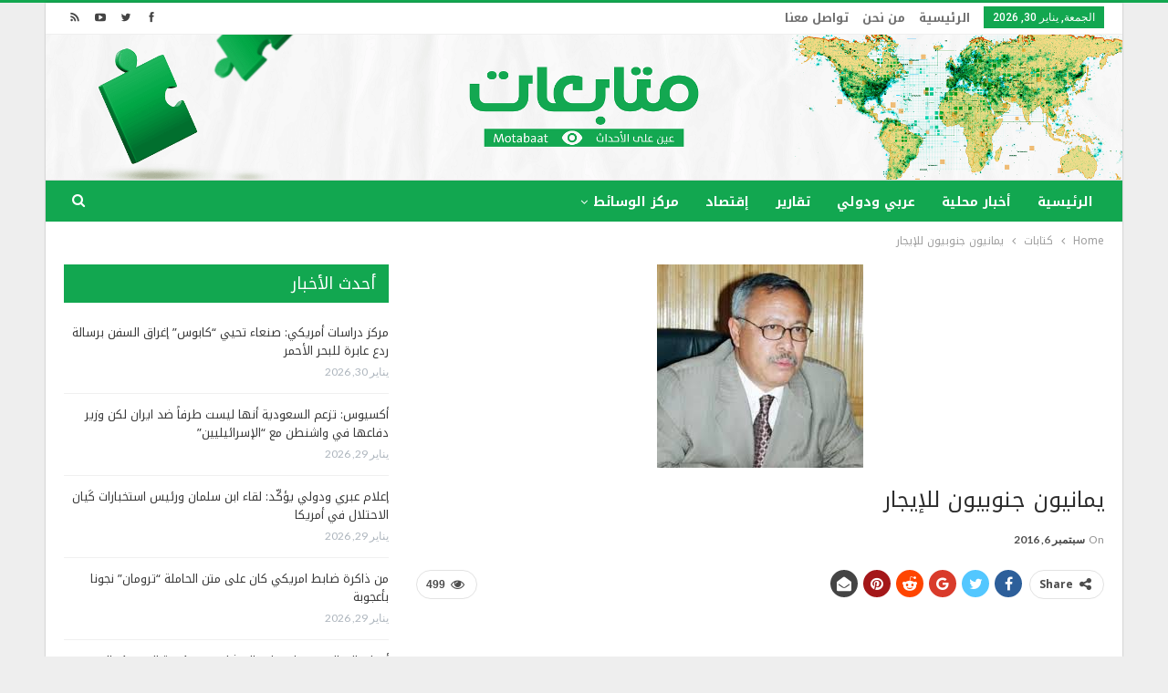

--- FILE ---
content_type: text/html; charset=UTF-8
request_url: https://www.motabaat.com/2016/09/06/%D9%8A%D9%85%D8%A7%D9%86%D9%8A%D9%88%D9%86-%D8%AC%D9%86%D9%88%D8%A8%D9%8A%D9%88%D9%86-%D9%84%D9%84%D8%A5%D9%8A%D8%AC%D8%A7%D8%B1/
body_size: 19099
content:
	<!DOCTYPE html>
		<!--[if IE 8]>
	<html class="ie ie8" dir="rtl" lang="ar"> <![endif]-->
	<!--[if IE 9]>
	<html class="ie ie9" dir="rtl" lang="ar"> <![endif]-->
	<!--[if gt IE 9]><!-->
<html dir="rtl" lang="ar"> <!--<![endif]-->
	<head>
				<meta charset="UTF-8">
		<meta http-equiv="X-UA-Compatible" content="IE=edge">
		<meta name="viewport" content="width=device-width, initial-scale=1.0">
		<link rel="pingback" href="https://www.motabaat.com/xmlrpc.php"/>

		<title>يمانيون جنوبيون للإيجار &#8211; متابعات</title>
<meta name='robots' content='max-image-preview:large' />

<!-- Better Open Graph, Schema.org & Twitter Integration -->
<meta property="og:locale" content="ar"/>
<meta property="og:site_name" content="متابعات"/>
<meta property="og:url" content="https://www.motabaat.com/2016/09/06/%d9%8a%d9%85%d8%a7%d9%86%d9%8a%d9%88%d9%86-%d8%ac%d9%86%d9%88%d8%a8%d9%8a%d9%88%d9%86-%d9%84%d9%84%d8%a5%d9%8a%d8%ac%d8%a7%d8%b1/"/>
<meta property="og:title" content="يمانيون جنوبيون للإيجار"/>
<meta property="og:image" content="https://www.motabaat.com/wp-content/uploads/2016/09/download-1.jpg"/>
<meta property="article:section" content="كتابات"/>
<meta property="og:description" content="￼بقلم  /  ا٠د. عبدالعزيز صالح بن حبتوربهذا العنوان المُستَفز الصادم عَنْوَن العديد من الصحفيين اليمنيين والعرب والمهتمين بنقل الاخبار عبر وسائل الاعلام المختلفة، وشبكات التواصل الاجتماعي موضوعاتهم لهذا الأسبوع، لكن ما هي أصل الحكاية والموضوع وهل هي م"/>
<meta property="og:type" content="article"/>
<meta name="twitter:card" content="summary"/>
<meta name="twitter:url" content="https://www.motabaat.com/2016/09/06/%d9%8a%d9%85%d8%a7%d9%86%d9%8a%d9%88%d9%86-%d8%ac%d9%86%d9%88%d8%a8%d9%8a%d9%88%d9%86-%d9%84%d9%84%d8%a5%d9%8a%d8%ac%d8%a7%d8%b1/"/>
<meta name="twitter:title" content="يمانيون جنوبيون للإيجار"/>
<meta name="twitter:description" content="￼بقلم  /  ا٠د. عبدالعزيز صالح بن حبتوربهذا العنوان المُستَفز الصادم عَنْوَن العديد من الصحفيين اليمنيين والعرب والمهتمين بنقل الاخبار عبر وسائل الاعلام المختلفة، وشبكات التواصل الاجتماعي موضوعاتهم لهذا الأسبوع، لكن ما هي أصل الحكاية والموضوع وهل هي م"/>
<meta name="twitter:image" content="https://www.motabaat.com/wp-content/uploads/2016/09/download-1.jpg"/>
<!-- / Better Open Graph, Schema.org & Twitter Integration. -->
<link rel='dns-prefetch' href='//www.motabaat.com' />
<link rel='dns-prefetch' href='//fonts.googleapis.com' />
<link rel="alternate" type="application/rss+xml" title="متابعات &laquo; الخلاصة" href="https://www.motabaat.com/feed/" />
<script type="text/javascript">
window._wpemojiSettings = {"baseUrl":"https:\/\/s.w.org\/images\/core\/emoji\/14.0.0\/72x72\/","ext":".png","svgUrl":"https:\/\/s.w.org\/images\/core\/emoji\/14.0.0\/svg\/","svgExt":".svg","source":{"concatemoji":"https:\/\/www.motabaat.com\/wp-includes\/js\/wp-emoji-release.min.js?ver=6.2.8"}};
/*! This file is auto-generated */
!function(e,a,t){var n,r,o,i=a.createElement("canvas"),p=i.getContext&&i.getContext("2d");function s(e,t){p.clearRect(0,0,i.width,i.height),p.fillText(e,0,0);e=i.toDataURL();return p.clearRect(0,0,i.width,i.height),p.fillText(t,0,0),e===i.toDataURL()}function c(e){var t=a.createElement("script");t.src=e,t.defer=t.type="text/javascript",a.getElementsByTagName("head")[0].appendChild(t)}for(o=Array("flag","emoji"),t.supports={everything:!0,everythingExceptFlag:!0},r=0;r<o.length;r++)t.supports[o[r]]=function(e){if(p&&p.fillText)switch(p.textBaseline="top",p.font="600 32px Arial",e){case"flag":return s("\ud83c\udff3\ufe0f\u200d\u26a7\ufe0f","\ud83c\udff3\ufe0f\u200b\u26a7\ufe0f")?!1:!s("\ud83c\uddfa\ud83c\uddf3","\ud83c\uddfa\u200b\ud83c\uddf3")&&!s("\ud83c\udff4\udb40\udc67\udb40\udc62\udb40\udc65\udb40\udc6e\udb40\udc67\udb40\udc7f","\ud83c\udff4\u200b\udb40\udc67\u200b\udb40\udc62\u200b\udb40\udc65\u200b\udb40\udc6e\u200b\udb40\udc67\u200b\udb40\udc7f");case"emoji":return!s("\ud83e\udef1\ud83c\udffb\u200d\ud83e\udef2\ud83c\udfff","\ud83e\udef1\ud83c\udffb\u200b\ud83e\udef2\ud83c\udfff")}return!1}(o[r]),t.supports.everything=t.supports.everything&&t.supports[o[r]],"flag"!==o[r]&&(t.supports.everythingExceptFlag=t.supports.everythingExceptFlag&&t.supports[o[r]]);t.supports.everythingExceptFlag=t.supports.everythingExceptFlag&&!t.supports.flag,t.DOMReady=!1,t.readyCallback=function(){t.DOMReady=!0},t.supports.everything||(n=function(){t.readyCallback()},a.addEventListener?(a.addEventListener("DOMContentLoaded",n,!1),e.addEventListener("load",n,!1)):(e.attachEvent("onload",n),a.attachEvent("onreadystatechange",function(){"complete"===a.readyState&&t.readyCallback()})),(e=t.source||{}).concatemoji?c(e.concatemoji):e.wpemoji&&e.twemoji&&(c(e.twemoji),c(e.wpemoji)))}(window,document,window._wpemojiSettings);
</script>
<style type="text/css">
img.wp-smiley,
img.emoji {
	display: inline !important;
	border: none !important;
	box-shadow: none !important;
	height: 1em !important;
	width: 1em !important;
	margin: 0 0.07em !important;
	vertical-align: -0.1em !important;
	background: none !important;
	padding: 0 !important;
}
</style>
	<link rel='stylesheet' id='wp-block-library-rtl-css' href='https://www.motabaat.com/wp-includes/css/dist/block-library/style-rtl.min.css?ver=6.2.8' type='text/css' media='all' />
<link rel='stylesheet' id='classic-theme-styles-css' href='https://www.motabaat.com/wp-includes/css/classic-themes.min.css?ver=6.2.8' type='text/css' media='all' />
<style id='global-styles-inline-css' type='text/css'>
body{--wp--preset--color--black: #000000;--wp--preset--color--cyan-bluish-gray: #abb8c3;--wp--preset--color--white: #ffffff;--wp--preset--color--pale-pink: #f78da7;--wp--preset--color--vivid-red: #cf2e2e;--wp--preset--color--luminous-vivid-orange: #ff6900;--wp--preset--color--luminous-vivid-amber: #fcb900;--wp--preset--color--light-green-cyan: #7bdcb5;--wp--preset--color--vivid-green-cyan: #00d084;--wp--preset--color--pale-cyan-blue: #8ed1fc;--wp--preset--color--vivid-cyan-blue: #0693e3;--wp--preset--color--vivid-purple: #9b51e0;--wp--preset--gradient--vivid-cyan-blue-to-vivid-purple: linear-gradient(135deg,rgba(6,147,227,1) 0%,rgb(155,81,224) 100%);--wp--preset--gradient--light-green-cyan-to-vivid-green-cyan: linear-gradient(135deg,rgb(122,220,180) 0%,rgb(0,208,130) 100%);--wp--preset--gradient--luminous-vivid-amber-to-luminous-vivid-orange: linear-gradient(135deg,rgba(252,185,0,1) 0%,rgba(255,105,0,1) 100%);--wp--preset--gradient--luminous-vivid-orange-to-vivid-red: linear-gradient(135deg,rgba(255,105,0,1) 0%,rgb(207,46,46) 100%);--wp--preset--gradient--very-light-gray-to-cyan-bluish-gray: linear-gradient(135deg,rgb(238,238,238) 0%,rgb(169,184,195) 100%);--wp--preset--gradient--cool-to-warm-spectrum: linear-gradient(135deg,rgb(74,234,220) 0%,rgb(151,120,209) 20%,rgb(207,42,186) 40%,rgb(238,44,130) 60%,rgb(251,105,98) 80%,rgb(254,248,76) 100%);--wp--preset--gradient--blush-light-purple: linear-gradient(135deg,rgb(255,206,236) 0%,rgb(152,150,240) 100%);--wp--preset--gradient--blush-bordeaux: linear-gradient(135deg,rgb(254,205,165) 0%,rgb(254,45,45) 50%,rgb(107,0,62) 100%);--wp--preset--gradient--luminous-dusk: linear-gradient(135deg,rgb(255,203,112) 0%,rgb(199,81,192) 50%,rgb(65,88,208) 100%);--wp--preset--gradient--pale-ocean: linear-gradient(135deg,rgb(255,245,203) 0%,rgb(182,227,212) 50%,rgb(51,167,181) 100%);--wp--preset--gradient--electric-grass: linear-gradient(135deg,rgb(202,248,128) 0%,rgb(113,206,126) 100%);--wp--preset--gradient--midnight: linear-gradient(135deg,rgb(2,3,129) 0%,rgb(40,116,252) 100%);--wp--preset--duotone--dark-grayscale: url('#wp-duotone-dark-grayscale');--wp--preset--duotone--grayscale: url('#wp-duotone-grayscale');--wp--preset--duotone--purple-yellow: url('#wp-duotone-purple-yellow');--wp--preset--duotone--blue-red: url('#wp-duotone-blue-red');--wp--preset--duotone--midnight: url('#wp-duotone-midnight');--wp--preset--duotone--magenta-yellow: url('#wp-duotone-magenta-yellow');--wp--preset--duotone--purple-green: url('#wp-duotone-purple-green');--wp--preset--duotone--blue-orange: url('#wp-duotone-blue-orange');--wp--preset--font-size--small: 13px;--wp--preset--font-size--medium: 20px;--wp--preset--font-size--large: 36px;--wp--preset--font-size--x-large: 42px;--wp--preset--spacing--20: 0.44rem;--wp--preset--spacing--30: 0.67rem;--wp--preset--spacing--40: 1rem;--wp--preset--spacing--50: 1.5rem;--wp--preset--spacing--60: 2.25rem;--wp--preset--spacing--70: 3.38rem;--wp--preset--spacing--80: 5.06rem;--wp--preset--shadow--natural: 6px 6px 9px rgba(0, 0, 0, 0.2);--wp--preset--shadow--deep: 12px 12px 50px rgba(0, 0, 0, 0.4);--wp--preset--shadow--sharp: 6px 6px 0px rgba(0, 0, 0, 0.2);--wp--preset--shadow--outlined: 6px 6px 0px -3px rgba(255, 255, 255, 1), 6px 6px rgba(0, 0, 0, 1);--wp--preset--shadow--crisp: 6px 6px 0px rgba(0, 0, 0, 1);}:where(.is-layout-flex){gap: 0.5em;}body .is-layout-flow > .alignleft{float: left;margin-inline-start: 0;margin-inline-end: 2em;}body .is-layout-flow > .alignright{float: right;margin-inline-start: 2em;margin-inline-end: 0;}body .is-layout-flow > .aligncenter{margin-left: auto !important;margin-right: auto !important;}body .is-layout-constrained > .alignleft{float: left;margin-inline-start: 0;margin-inline-end: 2em;}body .is-layout-constrained > .alignright{float: right;margin-inline-start: 2em;margin-inline-end: 0;}body .is-layout-constrained > .aligncenter{margin-left: auto !important;margin-right: auto !important;}body .is-layout-constrained > :where(:not(.alignleft):not(.alignright):not(.alignfull)){max-width: var(--wp--style--global--content-size);margin-left: auto !important;margin-right: auto !important;}body .is-layout-constrained > .alignwide{max-width: var(--wp--style--global--wide-size);}body .is-layout-flex{display: flex;}body .is-layout-flex{flex-wrap: wrap;align-items: center;}body .is-layout-flex > *{margin: 0;}:where(.wp-block-columns.is-layout-flex){gap: 2em;}.has-black-color{color: var(--wp--preset--color--black) !important;}.has-cyan-bluish-gray-color{color: var(--wp--preset--color--cyan-bluish-gray) !important;}.has-white-color{color: var(--wp--preset--color--white) !important;}.has-pale-pink-color{color: var(--wp--preset--color--pale-pink) !important;}.has-vivid-red-color{color: var(--wp--preset--color--vivid-red) !important;}.has-luminous-vivid-orange-color{color: var(--wp--preset--color--luminous-vivid-orange) !important;}.has-luminous-vivid-amber-color{color: var(--wp--preset--color--luminous-vivid-amber) !important;}.has-light-green-cyan-color{color: var(--wp--preset--color--light-green-cyan) !important;}.has-vivid-green-cyan-color{color: var(--wp--preset--color--vivid-green-cyan) !important;}.has-pale-cyan-blue-color{color: var(--wp--preset--color--pale-cyan-blue) !important;}.has-vivid-cyan-blue-color{color: var(--wp--preset--color--vivid-cyan-blue) !important;}.has-vivid-purple-color{color: var(--wp--preset--color--vivid-purple) !important;}.has-black-background-color{background-color: var(--wp--preset--color--black) !important;}.has-cyan-bluish-gray-background-color{background-color: var(--wp--preset--color--cyan-bluish-gray) !important;}.has-white-background-color{background-color: var(--wp--preset--color--white) !important;}.has-pale-pink-background-color{background-color: var(--wp--preset--color--pale-pink) !important;}.has-vivid-red-background-color{background-color: var(--wp--preset--color--vivid-red) !important;}.has-luminous-vivid-orange-background-color{background-color: var(--wp--preset--color--luminous-vivid-orange) !important;}.has-luminous-vivid-amber-background-color{background-color: var(--wp--preset--color--luminous-vivid-amber) !important;}.has-light-green-cyan-background-color{background-color: var(--wp--preset--color--light-green-cyan) !important;}.has-vivid-green-cyan-background-color{background-color: var(--wp--preset--color--vivid-green-cyan) !important;}.has-pale-cyan-blue-background-color{background-color: var(--wp--preset--color--pale-cyan-blue) !important;}.has-vivid-cyan-blue-background-color{background-color: var(--wp--preset--color--vivid-cyan-blue) !important;}.has-vivid-purple-background-color{background-color: var(--wp--preset--color--vivid-purple) !important;}.has-black-border-color{border-color: var(--wp--preset--color--black) !important;}.has-cyan-bluish-gray-border-color{border-color: var(--wp--preset--color--cyan-bluish-gray) !important;}.has-white-border-color{border-color: var(--wp--preset--color--white) !important;}.has-pale-pink-border-color{border-color: var(--wp--preset--color--pale-pink) !important;}.has-vivid-red-border-color{border-color: var(--wp--preset--color--vivid-red) !important;}.has-luminous-vivid-orange-border-color{border-color: var(--wp--preset--color--luminous-vivid-orange) !important;}.has-luminous-vivid-amber-border-color{border-color: var(--wp--preset--color--luminous-vivid-amber) !important;}.has-light-green-cyan-border-color{border-color: var(--wp--preset--color--light-green-cyan) !important;}.has-vivid-green-cyan-border-color{border-color: var(--wp--preset--color--vivid-green-cyan) !important;}.has-pale-cyan-blue-border-color{border-color: var(--wp--preset--color--pale-cyan-blue) !important;}.has-vivid-cyan-blue-border-color{border-color: var(--wp--preset--color--vivid-cyan-blue) !important;}.has-vivid-purple-border-color{border-color: var(--wp--preset--color--vivid-purple) !important;}.has-vivid-cyan-blue-to-vivid-purple-gradient-background{background: var(--wp--preset--gradient--vivid-cyan-blue-to-vivid-purple) !important;}.has-light-green-cyan-to-vivid-green-cyan-gradient-background{background: var(--wp--preset--gradient--light-green-cyan-to-vivid-green-cyan) !important;}.has-luminous-vivid-amber-to-luminous-vivid-orange-gradient-background{background: var(--wp--preset--gradient--luminous-vivid-amber-to-luminous-vivid-orange) !important;}.has-luminous-vivid-orange-to-vivid-red-gradient-background{background: var(--wp--preset--gradient--luminous-vivid-orange-to-vivid-red) !important;}.has-very-light-gray-to-cyan-bluish-gray-gradient-background{background: var(--wp--preset--gradient--very-light-gray-to-cyan-bluish-gray) !important;}.has-cool-to-warm-spectrum-gradient-background{background: var(--wp--preset--gradient--cool-to-warm-spectrum) !important;}.has-blush-light-purple-gradient-background{background: var(--wp--preset--gradient--blush-light-purple) !important;}.has-blush-bordeaux-gradient-background{background: var(--wp--preset--gradient--blush-bordeaux) !important;}.has-luminous-dusk-gradient-background{background: var(--wp--preset--gradient--luminous-dusk) !important;}.has-pale-ocean-gradient-background{background: var(--wp--preset--gradient--pale-ocean) !important;}.has-electric-grass-gradient-background{background: var(--wp--preset--gradient--electric-grass) !important;}.has-midnight-gradient-background{background: var(--wp--preset--gradient--midnight) !important;}.has-small-font-size{font-size: var(--wp--preset--font-size--small) !important;}.has-medium-font-size{font-size: var(--wp--preset--font-size--medium) !important;}.has-large-font-size{font-size: var(--wp--preset--font-size--large) !important;}.has-x-large-font-size{font-size: var(--wp--preset--font-size--x-large) !important;}
.wp-block-navigation a:where(:not(.wp-element-button)){color: inherit;}
:where(.wp-block-columns.is-layout-flex){gap: 2em;}
.wp-block-pullquote{font-size: 1.5em;line-height: 1.6;}
</style>
<link rel='stylesheet' id='better-framework-main-fonts-css' href='https://fonts.googleapis.com/css?family=Lato:400,700%7CRoboto:400,500' type='text/css' media='all' />
<link rel='stylesheet' id='better-framework-font-1-css' href='//fonts.googleapis.com/earlyaccess/notokufiarabic.css' type='text/css' media='all' />
<script type='text/javascript' src='https://www.motabaat.com/wp-includes/js/jquery/jquery.min.js?ver=3.6.4' id='jquery-core-js'></script>
<script type='text/javascript' src='https://www.motabaat.com/wp-includes/js/jquery/jquery-migrate.min.js?ver=3.4.0' id='jquery-migrate-js'></script>
<script type='text/javascript' id='image-watermark-no-right-click-js-before'>
var iwArgsNoRightClick = {"rightclick":"N","draganddrop":"N","devtools":"Y","enableToast":"Y","toastMessage":"This content is protected"};
</script>
<script type='text/javascript' src='https://www.motabaat.com/wp-content/plugins/image-watermark/js/no-right-click.js?ver=2.0.2' id='image-watermark-no-right-click-js'></script>
<!--[if lt IE 9]>
<script type='text/javascript' src='https://www.motabaat.com/wp-content/plugins/better-adsmanager/includes/libs/better-framework/assets/js/html5shiv.min.js?ver=3.7.2' id='bf-html5shiv-js'></script>
<![endif]-->
<!--[if lt IE 9]>
<script type='text/javascript' src='https://www.motabaat.com/wp-content/plugins/better-adsmanager/includes/libs/better-framework/assets/js/respond.min.js?ver=3.7.2' id='bf-respond-js'></script>
<![endif]-->
<link rel="https://api.w.org/" href="https://www.motabaat.com/wp-json/" /><link rel="alternate" type="application/json" href="https://www.motabaat.com/wp-json/wp/v2/posts/37280" /><link rel="EditURI" type="application/rsd+xml" title="RSD" href="https://www.motabaat.com/xmlrpc.php?rsd" />
<link rel="wlwmanifest" type="application/wlwmanifest+xml" href="https://www.motabaat.com/wp-includes/wlwmanifest.xml" />
<meta name="generator" content="WordPress 6.2.8" />
<link rel="canonical" href="https://www.motabaat.com/2016/09/06/%d9%8a%d9%85%d8%a7%d9%86%d9%8a%d9%88%d9%86-%d8%ac%d9%86%d9%88%d8%a8%d9%8a%d9%88%d9%86-%d9%84%d9%84%d8%a5%d9%8a%d8%ac%d8%a7%d8%b1/" />
<link rel='shortlink' href='https://www.motabaat.com/?p=37280' />
<link rel="alternate" type="application/json+oembed" href="https://www.motabaat.com/wp-json/oembed/1.0/embed?url=https%3A%2F%2Fwww.motabaat.com%2F2016%2F09%2F06%2F%25d9%258a%25d9%2585%25d8%25a7%25d9%2586%25d9%258a%25d9%2588%25d9%2586-%25d8%25ac%25d9%2586%25d9%2588%25d8%25a8%25d9%258a%25d9%2588%25d9%2586-%25d9%2584%25d9%2584%25d8%25a5%25d9%258a%25d8%25ac%25d8%25a7%25d8%25b1%2F" />
<link rel="alternate" type="text/xml+oembed" href="https://www.motabaat.com/wp-json/oembed/1.0/embed?url=https%3A%2F%2Fwww.motabaat.com%2F2016%2F09%2F06%2F%25d9%258a%25d9%2585%25d8%25a7%25d9%2586%25d9%258a%25d9%2588%25d9%2586-%25d8%25ac%25d9%2586%25d9%2588%25d8%25a8%25d9%258a%25d9%2588%25d9%2586-%25d9%2584%25d9%2584%25d8%25a5%25d9%258a%25d8%25ac%25d8%25a7%25d8%25b1%2F&#038;format=xml" />
<meta name="google-site-verification" content="0oWzhbrdYWpuCgc2Ud1jfy9hjacKwH4ojlE_DxJydkU" /><meta name="generator" content="Powered by WPBakery Page Builder - drag and drop page builder for WordPress."/>
<!--[if lte IE 9]><link rel="stylesheet" type="text/css" href="https://www.motabaat.com/wp-content/plugins/js_composer/assets/css/vc_lte_ie9.min.css" media="screen"><![endif]--><script type="application/ld+json">{
    "@context": "http:\/\/schema.org\/",
    "@type": "organization",
    "@id": "#organization",
    "logo": {
        "@type": "ImageObject",
        "url": "https:\/\/www.motabaat.com\/wp-content\/uploads\/2023\/06\/headerlogo.png"
    },
    "url": "https:\/\/www.motabaat.com\/",
    "name": "\u0645\u062a\u0627\u0628\u0639\u0627\u062a",
    "description": "\u0643\u0644 \u0645\u0627 \u064a\u062c\u0631\u064a \u0645\u0646 \u062d\u0648\u0644\u0643"
}</script>
<script type="application/ld+json">{
    "@context": "http:\/\/schema.org\/",
    "@type": "WebSite",
    "name": "\u0645\u062a\u0627\u0628\u0639\u0627\u062a",
    "alternateName": "\u0643\u0644 \u0645\u0627 \u064a\u062c\u0631\u064a \u0645\u0646 \u062d\u0648\u0644\u0643",
    "url": "https:\/\/www.motabaat.com\/"
}</script>
<script type="application/ld+json">{
    "@context": "http:\/\/schema.org\/",
    "@type": "BlogPosting",
    "headline": "\u064a\u0645\u0627\u0646\u064a\u0648\u0646 \u062c\u0646\u0648\u0628\u064a\u0648\u0646 \u0644\u0644\u0625\u064a\u062c\u0627\u0631",
    "description": "\ufffc\u0628\u0642\u0644\u0645 \u00a0\/ \u00a0\u0627\u0660\u062f. \u0639\u0628\u062f\u0627\u0644\u0639\u0632\u064a\u0632 \u0635\u0627\u0644\u062d \u0628\u0646 \u062d\u0628\u062a\u0648\u0631\u0628\u0647\u0630\u0627 \u0627\u0644\u0639\u0646\u0648\u0627\u0646 \u0627\u0644\u0645\u064f\u0633\u062a\u064e\u0641\u0632 \u0627\u0644\u0635\u0627\u062f\u0645 \u0639\u064e\u0646\u0652\u0648\u064e\u0646 \u0627\u0644\u0639\u062f\u064a\u062f \u0645\u0646 \u0627\u0644\u0635\u062d\u0641\u064a\u064a\u0646 \u0627\u0644\u064a\u0645\u0646\u064a\u064a\u0646 \u0648\u0627\u0644\u0639\u0631\u0628 \u0648\u0627\u0644\u0645\u0647\u062a\u0645\u064a\u0646 \u0628\u0646\u0642\u0644 \u0627\u0644\u0627\u062e\u0628\u0627\u0631 \u0639\u0628\u0631 \u0648\u0633\u0627\u0626\u0644 \u0627\u0644\u0627\u0639\u0644\u0627\u0645 \u0627\u0644\u0645\u062e\u062a\u0644\u0641\u0629\u060c \u0648\u0634\u0628\u0643\u0627\u062a \u0627\u0644\u062a\u0648\u0627\u0635\u0644 \u0627\u0644\u0627\u062c\u062a\u0645\u0627\u0639\u064a \u0645\u0648\u0636\u0648\u0639\u0627\u062a\u0647\u0645 \u0644\u0647\u0630\u0627 \u0627\u0644\u0623\u0633\u0628\u0648\u0639\u060c \u0644\u0643\u0646 \u0645\u0627 \u0647\u064a \u0623\u0635\u0644 \u0627\u0644\u062d\u0643\u0627\u064a\u0629 \u0648\u0627\u0644\u0645\u0648\u0636\u0648\u0639 \u0648\u0647\u0644 \u0647\u064a \u0645",
    "datePublished": "2016-09-06",
    "dateModified": "2016-09-06",
    "author": {
        "@type": "Person",
        "@id": "#person-",
        "name": "\u0637\u0627\u0631\u0642 \u0627\u0644\u062d\u0645\u0627\u0645\u064a"
    },
    "image": {
        "@type": "ImageObject",
        "url": "https:\/\/www.motabaat.com\/wp-content\/uploads\/2016\/09\/download-1.jpg",
        "width": 226,
        "height": 223
    },
    "publisher": {
        "@id": "#organization"
    },
    "mainEntityOfPage": "https:\/\/www.motabaat.com\/2016\/09\/06\/%d9%8a%d9%85%d8%a7%d9%86%d9%8a%d9%88%d9%86-%d8%ac%d9%86%d9%88%d8%a8%d9%8a%d9%88%d9%86-%d9%84%d9%84%d8%a5%d9%8a%d8%ac%d8%a7%d8%b1\/"
}</script>
<link rel='stylesheet' id='bf-minifed-css-1' href='https://www.motabaat.com/wp-content/bs-booster-cache/4e92d017fa1f3211c6c57337d1b79947.css' type='text/css' media='all' />
<link rel='stylesheet' id='3.2.0-1769639639' href='https://www.motabaat.com/wp-content/bs-booster-cache/bb1ba86bf1aa6f98471d1a437209b7c6.css' type='text/css' media='all' />
<link rel="icon" href="https://www.motabaat.com/wp-content/uploads/2023/08/cropped-2mt-32x32.png" sizes="32x32" />
<link rel="icon" href="https://www.motabaat.com/wp-content/uploads/2023/08/cropped-2mt-192x192.png" sizes="192x192" />
<link rel="apple-touch-icon" href="https://www.motabaat.com/wp-content/uploads/2023/08/cropped-2mt-180x180.png" />
<meta name="msapplication-TileImage" content="https://www.motabaat.com/wp-content/uploads/2023/08/cropped-2mt-270x270.png" />

<!-- BetterFramework Head Inline CSS -->
<style>
/*@media  (min-width:700px) {
  .mobile_elan .widget  {
  display:none!important;
  margin-bottom: 15px;
 }
}*/
/*div.mobile_elan  {
    margin-bottom: 0px;
}*/
/*.mobile_elan .widget {
    margin-bottom: 15px;
}*/
.vc_col-sm-9 {
        float: right !important;
}
.site-header .site-branding .logo img {
    max-width: 1200px !important;
  }
.site-header .site-branding .logo {
    margin: -20px -30px -20px;
   }
.better-newsticker .heading {
     background-color: #12a750 !important
}
.better-newsticker .heading::after {
    border-left-color: #d33;
}
.bs-slider-item, .bs-slider-item > .item-content {
    position: relative;
    overflow: hidden;
    z-index: 1;
    height: 450px !important;
}
.post-meta .post-author {
        display: none;
}
.listing-item-grid-1 .title {
    margin: 0 0 6px;
    height: 50px;
    overflow: hidden;
}
.listing-item-text-2 .title {
       margin: 0;
        height: 40px;
    overflow: hidden;
}
.listing-item-text-3 .title {
     margin: 0;
    height: 39px;
    overflow: hidden;
}
.listing-item-text-3 .title a {
       font-size: 13px;
}
.listing-item-tb-1 .title {
         font-size: 12px;
}
 .section-heading.sh-t3.sh-s2 {
    padding: 0 15px;
    background-color: #003366;
}
.term-badges.floated a {
       display: none;
}
.section-heading .other-link {
       float: none;
}

</style>
<!-- /BetterFramework Head Inline CSS-->
<noscript><style type="text/css"> .wpb_animate_when_almost_visible { opacity: 1; }</style></noscript>	</head>

<body class="rtl post-template-default single single-post postid-37280 single-format-standard active-light-box active-top-line close-rh page-layout-2-col-right boxed active-sticky-sidebar main-menu-sticky-smart active-ajax-search  wpb-js-composer js-comp-ver-5.4.5 vc_responsive bs-ll-a" dir="rtl">
<div class="off-canvas-overlay"></div>
<div class="off-canvas-container right skin-white">
	<div class="off-canvas-inner">
		<spn class="canvas-close"><i></i></spn>
					<div class="off-canvas-header">
								<div class="site-description">كل ما يجري من حولك</div>
			</div>
						<div class="off-canvas-search">
				<form role="search" method="get" action="https://www.motabaat.com">
					<input type="text" name="s" value=""
					       placeholder="Search...">
					<i class="fa fa-search"></i>
				</form>
			</div>
						<div class="off-canvas-menu">
				<div class="off-canvas-menu-fallback"></div>
			</div>
						<div class="off_canvas_footer">
				<div class="off_canvas_footer-info entry-content">
					<p></p>
		<div  class="  better-studio-shortcode bsc-clearfix better-social-counter style-button colored in-4-col">
						<ul class="social-list bsc-clearfix"><li class="social-item facebook"><a href="https://www.facebook.com/708436326266805" target="_blank"><i class="item-icon bsfi-facebook"></i><span class="item-title">Likes</span></a></li><li class="social-item twitter"><a href="https://twitter.com/motabaatt" target="_blank"><i class="item-icon bsfi-twitter"></i><span class="item-title">Followers</span></a></li><li class="social-item youtube"><a href="#" target="_blank"><i class="item-icon bsfi-youtube"></i><span class="item-title">Subscribers</span></a></li>			</ul>
		</div>
						</div>
			</div>
				</div>
</div>
		<div class="main-wrap content-main-wrap">
			<header id="header" class="site-header header-style-2 full-width" itemscope="itemscope" itemtype="https://schema.org/WPHeader">

		<section class="topbar topbar-style-1 hidden-xs hidden-xs">
	<div class="content-wrap">
		<div class="container">
			<div class="topbar-inner clearfix">

									<div class="section-links">
								<div  class="  better-studio-shortcode bsc-clearfix better-social-counter style-button not-colored in-4-col">
						<ul class="social-list bsc-clearfix"><li class="social-item facebook"><a href="https://www.facebook.com/708436326266805" target="_blank"><i class="item-icon bsfi-facebook"></i><span class="item-title">Likes</span></a></li><li class="social-item twitter"><a href="https://twitter.com/motabaatt" target="_blank"><i class="item-icon bsfi-twitter"></i><span class="item-title">Followers</span></a></li><li class="social-item youtube"><a href="#" target="_blank"><i class="item-icon bsfi-youtube"></i><span class="item-title">Subscribers</span></a></li><li class="social-item rss"><a href="https://www.motabaat.com/feed/rss/" target="_blank"><i class="item-icon bsfi-rss"></i><span class="item-title">Subscribe</span></a></li>			</ul>
		</div>
							</div>
				
				<div class="section-menu">
						<div id="menu-top" class="menu top-menu-wrapper" role="navigation" itemscope="itemscope" itemtype="https://schema.org/SiteNavigationElement">
		<nav class="top-menu-container">

			<ul id="top-navigation" class="top-menu menu clearfix bsm-pure">
									<li id="topbar-date" class="menu-item menu-item-date">
					<span
						class="topbar-date">الجمعة, يناير 30, 2026</span>
					</li>
					<li id="menu-item-3815" class="menu-item menu-item-type-custom menu-item-object-custom menu-item-home better-anim-fade menu-item-3815"><a href="http://www.motabaat.com/">الرئيسية</a></li>
<li id="menu-item-603" class="menu-item menu-item-type-post_type menu-item-object-page better-anim-fade menu-item-603"><a href="https://www.motabaat.com/sample-page/">من نحن</a></li>
<li id="menu-item-3770" class="menu-item menu-item-type-post_type menu-item-object-page better-anim-fade menu-item-3770"><a href="https://www.motabaat.com/%d8%aa%d9%88%d8%a7%d8%b5%d9%84-%d9%85%d8%b9%d9%86%d8%a7/">تواصل معنا</a></li>
			</ul>

		</nav>
	</div>
				</div>
			</div>
		</div>
	</div>
</section>
		<div class="header-inner">
			<div class="content-wrap">
				<div class="container">
					<div class="row">
						<div class="row-height">
							<div class="logo-col col-xs-12">
								<div class="col-inside">
									<div id="site-branding" class="site-branding">
	<p  id="site-title" class="logo h1 img-logo">
	<a href="https://www.motabaat.com/" itemprop="url" rel="home">
					<img id="site-logo" src="https://www.motabaat.com/wp-content/uploads/2023/06/headerlogo.png"
			     alt="متابعات"  data-bsrjs="https://www.motabaat.com/wp-content/uploads/2023/06/headerlogo.png"  />

			<span class="site-title">متابعات - كل ما يجري من حولك</span>
				</a>
</p>
</div><!-- .site-branding -->
								</div>
							</div>
													</div>
					</div>
				</div>
			</div>
		</div>

		<div id="menu-main" class="menu main-menu-wrapper show-search-item menu-actions-btn-width-1" role="navigation" itemscope="itemscope" itemtype="https://schema.org/SiteNavigationElement">
	<div class="main-menu-inner">
		<div class="content-wrap">
			<div class="container">

				<nav class="main-menu-container">
					<ul id="main-navigation" class="main-menu menu bsm-pure clearfix">
						<li id="menu-item-3697" class="menu-item menu-item-type-custom menu-item-object-custom menu-item-home better-anim-fade menu-item-3697"><a href="http://www.motabaat.com/">الرئيسية</a></li>
<li id="menu-item-3714" class="menu-item menu-item-type-taxonomy menu-item-object-category menu-term-95 better-anim-fade menu-item-3714"><a href="https://www.motabaat.com/category/%d8%a3%d8%ae%d8%a8%d8%a7%d8%b1/%d9%85%d8%ad%d9%84%d9%8a%d8%a7%d8%aa/">أخبار محلية</a></li>
<li id="menu-item-3713" class="menu-item menu-item-type-taxonomy menu-item-object-category menu-term-68 better-anim-fade menu-item-3713"><a href="https://www.motabaat.com/category/%d8%a3%d8%ae%d8%a8%d8%a7%d8%b1/%d8%b9%d8%b1%d8%a8%d9%8a/">عربي ودولي</a></li>
<li id="menu-item-3710" class="menu-item menu-item-type-taxonomy menu-item-object-category menu-term-97 better-anim-fade menu-item-3710"><a href="https://www.motabaat.com/category/%d8%a3%d8%ae%d8%a8%d8%a7%d8%b1/%d8%aa%d9%82%d8%a7%d8%b1%d9%8a%d8%b1-%d8%a3%d8%ae%d8%a8%d8%a7%d8%b1/">تقارير</a></li>
<li id="menu-item-3726" class="menu-item menu-item-type-taxonomy menu-item-object-category menu-term-72 better-anim-fade menu-item-3726"><a href="https://www.motabaat.com/category/%d8%a5%d9%82%d8%aa%d8%b5%d8%a7%d8%af/">إقتصاد</a></li>
<li id="menu-item-3749" class="menu-item menu-item-type-taxonomy menu-item-object-category menu-item-has-children menu-term-70 better-anim-fade menu-item-3749"><a href="https://www.motabaat.com/category/%d9%85%d8%b1%d9%83%d8%b2-%d8%a7%d9%84%d9%88%d8%b3%d8%a7%d8%a6%d8%b7/">مركز الوسائط</a>
<ul class="sub-menu">
	<li id="menu-item-213071" class="menu-item menu-item-type-taxonomy menu-item-object-category menu-term-1544 better-anim-fade menu-item-213071"><a href="https://www.motabaat.com/category/%d9%85%d8%b1%d9%83%d8%b2-%d8%a7%d9%84%d9%88%d8%b3%d8%a7%d8%a6%d8%b7/%d9%81%d9%8a%d8%af%d9%8a%d9%88/">فيديو</a></li>
	<li id="menu-item-3748" class="menu-item menu-item-type-taxonomy menu-item-object-category menu-term-88 better-anim-fade menu-item-3748"><a href="https://www.motabaat.com/category/%d9%85%d8%b1%d9%83%d8%b2-%d8%a7%d9%84%d9%88%d8%b3%d8%a7%d8%a6%d8%b7/%d9%83%d8%a7%d8%b1%d9%8a%d9%83%d8%a7%d8%aa%d9%8a%d8%b1/">كاريكاتير</a></li>
	<li id="menu-item-213070" class="menu-item menu-item-type-taxonomy menu-item-object-category menu-term-82 better-anim-fade menu-item-213070"><a href="https://www.motabaat.com/category/%d9%85%d8%b1%d9%83%d8%b2-%d8%a7%d9%84%d9%88%d8%b3%d8%a7%d8%a6%d8%b7/%d8%ad%d8%af%d9%8a%d8%ab-%d8%a7%d9%84%d8%b5%d9%88%d8%b1%d8%a9/">حديث الصورة</a></li>
</ul>
</li>
					</ul><!-- #main-navigation -->
											<div class="menu-action-buttons width-1">
															<div class="search-container close">
									<span class="search-handler"><i class="fa fa-search"></i></span>

									<div class="search-box clearfix">
										<form role="search" method="get" class="search-form clearfix" action="https://www.motabaat.com">
	<input type="search" class="search-field"
	       placeholder="Search..."
	       value="" name="s"
	       title="Search for:"
	       autocomplete="off">
	<input type="submit" class="search-submit" value="Search">
</form><!-- .search-form -->
									</div>
								</div>
														</div>
										</nav><!-- .main-menu-container -->

			</div>
		</div>
	</div>
</div><!-- .menu -->
	</header><!-- .header -->
	<div class="rh-header clearfix dark deferred-block-exclude">
		<div class="rh-container clearfix">

			<div class="menu-container close">
				<span class="menu-handler"><span class="lines"></span></span>
			</div><!-- .menu-container -->

			<div class="logo-container">
				<a href="https://www.motabaat.com/" itemprop="url" rel="home">
											<img src="https://www.motabaat.com/wp-content/uploads/2023/06/headerlogo.png"
						     alt="متابعات"  data-bsrjs="https://www.motabaat.com/wp-content/uploads/2023/06/headerlogo.png"  />				</a>
			</div><!-- .logo-container -->
		</div><!-- .rh-container -->
	</div><!-- .rh-header -->
<nav role="navigation" aria-label="Breadcrumbs" class="bf-breadcrumb clearfix bc-top-style"><div class="container bf-breadcrumb-container"><ul class="bf-breadcrumb-items" itemscope itemtype="http://schema.org/BreadcrumbList"><meta name="numberOfItems" content="3" /><meta name="itemListOrder" content="Ascending" /><li itemprop="itemListElement" itemscope itemtype="http://schema.org/ListItem" class="bf-breadcrumb-item bf-breadcrumb-begin"><a itemprop="item" href="https://www.motabaat.com" rel="home""><span itemprop='name'>Home</span><meta itemprop="position" content="1" /></a></li><li itemprop="itemListElement" itemscope itemtype="http://schema.org/ListItem" class="bf-breadcrumb-item"><a itemprop="item" href="https://www.motabaat.com/category/%d9%83%d8%aa%d8%a7%d8%a8%d8%a7%d8%aa/" ><span itemprop='name'>كتابات</span><meta itemprop="position" content="2" /></a></li><li itemprop="itemListElement" itemscope itemtype="http://schema.org/ListItem" class="bf-breadcrumb-item bf-breadcrumb-end"><span itemprop='name'>يمانيون جنوبيون للإيجار</span><meta itemprop="position" content="3" /><meta itemprop="item" content="https://www.motabaat.com/2016/09/06/%d9%8a%d9%85%d8%a7%d9%86%d9%8a%d9%88%d9%86-%d8%ac%d9%86%d9%88%d8%a8%d9%8a%d9%88%d9%86-%d9%84%d9%84%d8%a5%d9%8a%d8%ac%d8%a7%d8%b1/"/></li></ul></div></nav><div class="content-wrap">
		<main id="content" class="content-container">

		<div class="container layout-2-col layout-2-col-1 layout-right-sidebar layout-bc-before post-template-10">

			<div class="row main-section">
										<div class="col-sm-8 content-column">
							<div class="single-container">
																<article id="post-37280" class="post-37280 post type-post status-publish format-standard has-post-thumbnail  category-64 single-post-content">
									<div class="single-featured"><a class="post-thumbnail open-lightbox" href="https://www.motabaat.com/wp-content/uploads/2016/09/download-1.jpg"><img  alt="" data-src="https://www.motabaat.com/wp-content/uploads/2016/09/download-1.jpg">											</a>
											</div>
																		<div class="post-header-inner">
										<div class="post-header-title">
																						<h1 class="single-post-title">
												<span class="post-title" itemprop="headline">يمانيون جنوبيون للإيجار</span>
											</h1>
											<div class="post-meta single-post-meta">
				<span class="time"><time class="post-published updated"
			                         datetime="2016-09-06T21:58:06+03:00">On <b>سبتمبر 6, 2016</b></time></span>
			</div>
										</div>
									</div>
											<div class="post-share single-post-share top-share clearfix style-1">
			<div class="post-share-btn-group">
				<span class="views post-share-btn post-share-btn-views rank-0" data-bpv-post="37280"><i class="bf-icon  fa fa-eye"></i> <b class="number">499</b></span>			</div>
						<div class="share-handler-wrap ">
				<span class="share-handler post-share-btn rank-0">
					<i class="bf-icon  fa fa-share-alt"></i>						<b class="text">Share</b>
										</span>
				<span class="social-item facebook"><a href="https://www.facebook.com/sharer.php?u=https%3A%2F%2Fwww.motabaat.com%2F2016%2F09%2F06%2F%25d9%258a%25d9%2585%25d8%25a7%25d9%2586%25d9%258a%25d9%2588%25d9%2586-%25d8%25ac%25d9%2586%25d9%2588%25d8%25a8%25d9%258a%25d9%2588%25d9%2586-%25d9%2584%25d9%2584%25d8%25a5%25d9%258a%25d8%25ac%25d8%25a7%25d8%25b1%2F" target="_blank" rel="nofollow" class="bs-button-el" onclick="window.open(this.href, 'share-facebook','left=50,top=50,width=600,height=320,toolbar=0'); return false;"><span class="icon"><i class="bf-icon fa fa-facebook"></i></span></a></span><span class="social-item twitter"><a href="https://twitter.com/share?text=%D9%8A%D9%85%D8%A7%D9%86%D9%8A%D9%88%D9%86+%D8%AC%D9%86%D9%88%D8%A8%D9%8A%D9%88%D9%86+%D9%84%D9%84%D8%A5%D9%8A%D8%AC%D8%A7%D8%B1 @motabaatt&url=https%3A%2F%2Fwww.motabaat.com%2F2016%2F09%2F06%2F%25d9%258a%25d9%2585%25d8%25a7%25d9%2586%25d9%258a%25d9%2588%25d9%2586-%25d8%25ac%25d9%2586%25d9%2588%25d8%25a8%25d9%258a%25d9%2588%25d9%2586-%25d9%2584%25d9%2584%25d8%25a5%25d9%258a%25d8%25ac%25d8%25a7%25d8%25b1%2F" target="_blank" rel="nofollow" class="bs-button-el" onclick="window.open(this.href, 'share-twitter','left=50,top=50,width=600,height=320,toolbar=0'); return false;"><span class="icon"><i class="bf-icon fa fa-twitter"></i></span></a></span><span class="social-item google_plus"><a href="https://plus.google.com/share?url=https%3A%2F%2Fwww.motabaat.com%2F2016%2F09%2F06%2F%25d9%258a%25d9%2585%25d8%25a7%25d9%2586%25d9%258a%25d9%2588%25d9%2586-%25d8%25ac%25d9%2586%25d9%2588%25d8%25a8%25d9%258a%25d9%2588%25d9%2586-%25d9%2584%25d9%2584%25d8%25a5%25d9%258a%25d8%25ac%25d8%25a7%25d8%25b1%2F" target="_blank" rel="nofollow" class="bs-button-el" onclick="window.open(this.href, 'share-google_plus','left=50,top=50,width=600,height=320,toolbar=0'); return false;"><span class="icon"><i class="bf-icon fa fa-google"></i></span></a></span><span class="social-item reddit"><a href="https://reddit.com/submit?url=https%3A%2F%2Fwww.motabaat.com%2F2016%2F09%2F06%2F%25d9%258a%25d9%2585%25d8%25a7%25d9%2586%25d9%258a%25d9%2588%25d9%2586-%25d8%25ac%25d9%2586%25d9%2588%25d8%25a8%25d9%258a%25d9%2588%25d9%2586-%25d9%2584%25d9%2584%25d8%25a5%25d9%258a%25d8%25ac%25d8%25a7%25d8%25b1%2F&title=%D9%8A%D9%85%D8%A7%D9%86%D9%8A%D9%88%D9%86+%D8%AC%D9%86%D9%88%D8%A8%D9%8A%D9%88%D9%86+%D9%84%D9%84%D8%A5%D9%8A%D8%AC%D8%A7%D8%B1" target="_blank" rel="nofollow" class="bs-button-el" onclick="window.open(this.href, 'share-reddit','left=50,top=50,width=600,height=320,toolbar=0'); return false;"><span class="icon"><i class="bf-icon fa fa-reddit-alien"></i></span></a></span><span class="social-item whatsapp"><a href="whatsapp://send?text=%D9%8A%D9%85%D8%A7%D9%86%D9%8A%D9%88%D9%86+%D8%AC%D9%86%D9%88%D8%A8%D9%8A%D9%88%D9%86+%D9%84%D9%84%D8%A5%D9%8A%D8%AC%D8%A7%D8%B1 %0A%0A https%3A%2F%2Fwww.motabaat.com%2F2016%2F09%2F06%2F%25d9%258a%25d9%2585%25d8%25a7%25d9%2586%25d9%258a%25d9%2588%25d9%2586-%25d8%25ac%25d9%2586%25d9%2588%25d8%25a8%25d9%258a%25d9%2588%25d9%2586-%25d9%2584%25d9%2584%25d8%25a5%25d9%258a%25d8%25ac%25d8%25a7%25d8%25b1%2F" target="_blank" rel="nofollow" class="bs-button-el" onclick="window.open(this.href, 'share-whatsapp','left=50,top=50,width=600,height=320,toolbar=0'); return false;"><span class="icon"><i class="bf-icon fa fa-whatsapp"></i></span></a></span><span class="social-item pinterest"><a href="https://pinterest.com/pin/create/button/?url=https%3A%2F%2Fwww.motabaat.com%2F2016%2F09%2F06%2F%25d9%258a%25d9%2585%25d8%25a7%25d9%2586%25d9%258a%25d9%2588%25d9%2586-%25d8%25ac%25d9%2586%25d9%2588%25d8%25a8%25d9%258a%25d9%2588%25d9%2586-%25d9%2584%25d9%2584%25d8%25a5%25d9%258a%25d8%25ac%25d8%25a7%25d8%25b1%2F&media=https://www.motabaat.com/wp-content/uploads/2016/09/download-1.jpg&description=%D9%8A%D9%85%D8%A7%D9%86%D9%8A%D9%88%D9%86+%D8%AC%D9%86%D9%88%D8%A8%D9%8A%D9%88%D9%86+%D9%84%D9%84%D8%A5%D9%8A%D8%AC%D8%A7%D8%B1" target="_blank" rel="nofollow" class="bs-button-el" onclick="window.open(this.href, 'share-pinterest','left=50,top=50,width=600,height=320,toolbar=0'); return false;"><span class="icon"><i class="bf-icon fa fa-pinterest"></i></span></a></span><span class="social-item email"><a href="mailto:?subject=%D9%8A%D9%85%D8%A7%D9%86%D9%8A%D9%88%D9%86+%D8%AC%D9%86%D9%88%D8%A8%D9%8A%D9%88%D9%86+%D9%84%D9%84%D8%A5%D9%8A%D8%AC%D8%A7%D8%B1&body=https%3A%2F%2Fwww.motabaat.com%2F2016%2F09%2F06%2F%25d9%258a%25d9%2585%25d8%25a7%25d9%2586%25d9%258a%25d9%2588%25d9%2586-%25d8%25ac%25d9%2586%25d9%2588%25d8%25a8%25d9%258a%25d9%2588%25d9%2586-%25d9%2584%25d9%2584%25d8%25a5%25d9%258a%25d8%25ac%25d8%25a7%25d8%25b1%2F" target="_blank" rel="nofollow" class="bs-button-el" onclick="window.open(this.href, 'share-email','left=50,top=50,width=600,height=320,toolbar=0'); return false;"><span class="icon"><i class="bf-icon fa fa-envelope-open"></i></span></a></span></div>		</div>
											<div class="entry-content clearfix single-post-content">
										<p>￼</p>
<p>بقلم  /  ا٠د. عبدالعزيز صالح بن حبتور</p>
<p>بهذا العنوان المُستَفز الصادم عَنْوَن العديد من الصحفيين اليمنيين والعرب والمهتمين بنقل الاخبار عبر وسائل الاعلام المختلفة، وشبكات التواصل الاجتماعي موضوعاتهم لهذا الأسبوع، لكن ما هي أصل الحكاية والموضوع وهل هي مسألة عابرة أم هي قضية تستحق الالتفاتة وربما تحولت الى قضية رأي عام في في الجمهورية اليمنية والمحافظات الجنوبية والشرقية على وجه الخصوص؟<br />
فأصل الحكاية تتمحور في الآتي : –<br />
ان قيادات عليا في ماتُسمى ( بالمقاومة الجنوبية ) للحراك الجنوبي في عدن ولحج وأبين إتصلت وتواصلت همساً مع قيادات وسطية وسفلى للحراك، طلبوا منهم تسجيل عدد من الشباب من هذه المحافظات كمجندين او متطوعين للعمل برواتب مُغرية وبالريال السعودي للدفاع عن الحدود الجنوبية للملكة السعودية اي الدفاع عن نجران وجيزان والربوعه وعسير، ولكن الخبر انتشر سريعاً كالنار في الهشيم كما يقولون ليتحول الى خبر واسع الانتشار بالصوت والصورة والمقال، هكذا تسربت الحكاية بفصولها المُعلنة.<br />
ومنذ انتشار خبر البدء بالتسجيل لهؤلاء الشباب ( المُغرر بهم ) انقسم الرأي العام في اليمن عموماً وعدن بشكل خاص في محاولة من هؤلاء المُجتهدين والمتابعين لتفسير هذا الحدث المزلزل، فجزء من هؤلاء يبرر ذلك بسبب العوز الشديد والفقر المُدقع الذي حل في هذه المحافظات جراء الحرب الداخلية والعدوان الخارجي، وذهب البعض الاخر الى انه التزام أدبي وربما مكتوب من قيادات الحراك الجنوبي السلمي والمسلح برد الجميل للملكة السعودية والإمارات وبقية حلف العدوان على اليمن الذي (حرر) عدن وعدد من المحافظات الجنوبية والشرقية من قبضة الجيش اليمني واللجان الشعبية، وذهب المحايدين في التفسير الى منطق الأشياء بقولهم في كتاباتهم ان هذه خيانة كُبرى من (القيادات الحراكية) باستغلال حاجة الشباب المادية وقذفهم الى جحيم حرب طويلة وتحويلهم الى مرتزقة مستأجرين للقتال نيابة عن الجيش السعودي الفار من المعارك الحدودية، وهذا العمل كُوفئت القيادات الحراكية بمكافآت مُغرية مقابل ما انجزوه من عمل قذر.<br />
بل ويذهب الخُبثاء في التفسير الى تشبيه ما يحدث اليوم من تجنيد في عدن بما كان يحدث في عام 1979م، حينما أُعلن النفير العام في عدد من الأقطار العربية والإسلامية بطلب تجنيد الشباب العربي المسلم للجهاد في سبيل الله، ومقاتلة العدو الملحد وهم طلائع الجيش الأحمر السوفيتي السابق في جمهورية أفغانستان، وقام الاخوان المسلمين في اليمن وبقية الأقطار العربية والإسلامية بالدور الحاسم في حشد الشباب وتحفيز طاقاتهم، وتجنيدهم لمقاتلة الملحدين السوفييت في افغانستان، والتي لا زالت بصمات (الأخوان، والسي آي إيه) ظاهرة للجميع في كل الجهات الأربع للكرك الارضيّة.<br />
ان ماحدث من تسجيل وترحيل الى الموانئ الإفريقية لهؤلاء الشباب قد شكل صدمة للمواطنيين اليمنيين وبالذات في عدن والمحافظات المجاورة، ودعونا نفسر ونستعرض الحدث في الآتي :<br />
اولاً:<br />
ان القادات السياسية الحركية ( الجنوبية )التي تقوم بمهمة تسجيل ابنائنا من هذه المحافظات للزج بهم في حرب قذره للدفاع عن أراضي دولة معادية لهو عمل غير اخلاقي وسيعرضون انفسهم لعقوبة القانون اليمني والدولي، إذ تحرم المواثيق الدولية والقانون الإنساني الدولي هذا التصرف والسلوك، وسيكونون عُرضة للمحاسبة القانونية باعتبارهم تجار حرب من الطراز الاول٠<br />
ثانياً :<br />
ان الغالبية العظمى من هذه القيادات الحراكية الجنوبية الجاثمة على السلطة اليوم في المحافظات الجنوبية ذات منشأة فكري يساري شمولي متطرف، مع العلم انهم قد شغلواالساحة اليمنية بضجيج إعلامي لا تضاهيه دعاية إعلامية اخرى حول فكرة ( القيم الوطنية التحررية لجنوب اليمن ) في الأيام الخوالي في زمن التشطير، ولانهم بعد ذلك تبنوا فكرة السياسة والثقافة المبنية على القواعد الشطرية الانفصالية المسيجة بحالة الكراهية العمياء للخصم التي قادت حامل هذه الفكرة الى اخطاء كبيرة واستراتيجية بحق اليمن، هؤلاء حينما يقابلون التحديات والازمات الوطنية الكبرى، نجدهم يفقدون صوابهم، ويضيعون بوصلة الاتجاه الوطني والديني والاخلاقي وحتى الإنساني ، ويعتمدون لضيق فكرهم ولقصر نظرتهم السياسية بالحياة الى استلهام النظريات العتيقة كنظرية كتاب الامير لميكافيلي، بان الغاية تبررها الوسيلة، ولهذا تجد ان قراراتهم إرتجالية،وسلوكهم غير سوي ويفتقرون لرصانة العقل في التعاطي مع التحديات الاجتماعية الموضوعية، وليس ادل على ذلك الجنون إلا اتخاذهم لقرارات طرد العمال اليمنيين من أبناء تعز وإب من عدن على سبيل المثال، ونهب ممتلكات المواطنيين بحجج غير قانونية ولا شرعية ولا اخلاقية، القيام بالتحالف مع التنظيمات الإرهابية المُتطرفة لأسباب مرحلية تكتيكية، ومنع تعاطي القات في أحياء عدن، وليس آخر الجرائم القاتلة هو تجنيد الشباب وتحويلهم الى مرتزقة مأجورين.<br />
ثالثاً :<br />
السعودية ارادت من وراء الإيعاز بتجنيد الشباب اليمنيين في عدن التعتيم على مسائلة أخرى تتعلق بنقل التنظيمات الإرهابية ( كالقاعدة وداعش ) التي تم الاتفاق على اخراجها شكلياً من مدينتي زنجبار وجعار بابين وقبلها من حضرموت وشبوه، ونقلهم عبر اكثر من وسيلة ترحيل الى جنوب المملكة السعودية لمقاتلة الجيش اليمني هناك ٠<br />
رابعاً :<br />
دعوة مخلصة للأهالي والاسر العدنية تحديداً ان تنصح وتمنع ابنائها كي لا يذهبوا بعيداً في هذه الطريق التي ستقودهم حتماً الى مصير مجهول، كون قيادات ( المقاومة الجنوبية الكاذبة ) يقومون بإغراء وإغواء الشباب للذهاب بأرجلهم الى الهاوية، فهذه الجبهات تشتعل ناراً وبراكيناً مستعرةً تحت أقدام الجيش السعودي ( المغوار )، الذين يولون الدبر ويتركون ورائهم عدتهم وعتادهم وحتى صحون ودسوت الطبخ، فكيف الحال بإرسال شباب فتيان غير مدربين ولا مؤهلين لجبهات مشتعلة كجبهة نجران والربوعه وعسير، وان الإختباء خلف موضوعة الحاجة والفقر ليست مبرراً للذهاب بأرجلهم الى جهنم وبئس المصير، اي ان التبرير هنا ليس له أساس لا أخلاقي ولا ديني ولا انس</p>
									</div>
											<div class="post-share single-post-share bottom-share clearfix style-1">
			<div class="post-share-btn-group">
				<span class="views post-share-btn post-share-btn-views rank-0" data-bpv-post="37280"><i class="bf-icon  fa fa-eye"></i> <b class="number">499</b></span>			</div>
						<div class="share-handler-wrap ">
				<span class="share-handler post-share-btn rank-0">
					<i class="bf-icon  fa fa-share-alt"></i>						<b class="text">Share</b>
										</span>
				<span class="social-item facebook has-title"><a href="https://www.facebook.com/sharer.php?u=https%3A%2F%2Fwww.motabaat.com%2F2016%2F09%2F06%2F%25d9%258a%25d9%2585%25d8%25a7%25d9%2586%25d9%258a%25d9%2588%25d9%2586-%25d8%25ac%25d9%2586%25d9%2588%25d8%25a8%25d9%258a%25d9%2588%25d9%2586-%25d9%2584%25d9%2584%25d8%25a5%25d9%258a%25d8%25ac%25d8%25a7%25d8%25b1%2F" target="_blank" rel="nofollow" class="bs-button-el" onclick="window.open(this.href, 'share-facebook','left=50,top=50,width=600,height=320,toolbar=0'); return false;"><span class="icon"><i class="bf-icon fa fa-facebook"></i></span><span class="item-title">Facebook</span></a></span><span class="social-item twitter has-title"><a href="https://twitter.com/share?text=%D9%8A%D9%85%D8%A7%D9%86%D9%8A%D9%88%D9%86+%D8%AC%D9%86%D9%88%D8%A8%D9%8A%D9%88%D9%86+%D9%84%D9%84%D8%A5%D9%8A%D8%AC%D8%A7%D8%B1 @motabaatt&url=https%3A%2F%2Fwww.motabaat.com%2F2016%2F09%2F06%2F%25d9%258a%25d9%2585%25d8%25a7%25d9%2586%25d9%258a%25d9%2588%25d9%2586-%25d8%25ac%25d9%2586%25d9%2588%25d8%25a8%25d9%258a%25d9%2588%25d9%2586-%25d9%2584%25d9%2584%25d8%25a5%25d9%258a%25d8%25ac%25d8%25a7%25d8%25b1%2F" target="_blank" rel="nofollow" class="bs-button-el" onclick="window.open(this.href, 'share-twitter','left=50,top=50,width=600,height=320,toolbar=0'); return false;"><span class="icon"><i class="bf-icon fa fa-twitter"></i></span><span class="item-title">Twitter</span></a></span><span class="social-item google_plus has-title"><a href="https://plus.google.com/share?url=https%3A%2F%2Fwww.motabaat.com%2F2016%2F09%2F06%2F%25d9%258a%25d9%2585%25d8%25a7%25d9%2586%25d9%258a%25d9%2588%25d9%2586-%25d8%25ac%25d9%2586%25d9%2588%25d8%25a8%25d9%258a%25d9%2588%25d9%2586-%25d9%2584%25d9%2584%25d8%25a5%25d9%258a%25d8%25ac%25d8%25a7%25d8%25b1%2F" target="_blank" rel="nofollow" class="bs-button-el" onclick="window.open(this.href, 'share-google_plus','left=50,top=50,width=600,height=320,toolbar=0'); return false;"><span class="icon"><i class="bf-icon fa fa-google"></i></span><span class="item-title">Google+</span></a></span><span class="social-item reddit has-title"><a href="https://reddit.com/submit?url=https%3A%2F%2Fwww.motabaat.com%2F2016%2F09%2F06%2F%25d9%258a%25d9%2585%25d8%25a7%25d9%2586%25d9%258a%25d9%2588%25d9%2586-%25d8%25ac%25d9%2586%25d9%2588%25d8%25a8%25d9%258a%25d9%2588%25d9%2586-%25d9%2584%25d9%2584%25d8%25a5%25d9%258a%25d8%25ac%25d8%25a7%25d8%25b1%2F&title=%D9%8A%D9%85%D8%A7%D9%86%D9%8A%D9%88%D9%86+%D8%AC%D9%86%D9%88%D8%A8%D9%8A%D9%88%D9%86+%D9%84%D9%84%D8%A5%D9%8A%D8%AC%D8%A7%D8%B1" target="_blank" rel="nofollow" class="bs-button-el" onclick="window.open(this.href, 'share-reddit','left=50,top=50,width=600,height=320,toolbar=0'); return false;"><span class="icon"><i class="bf-icon fa fa-reddit-alien"></i></span><span class="item-title">ReddIt</span></a></span><span class="social-item whatsapp has-title"><a href="whatsapp://send?text=%D9%8A%D9%85%D8%A7%D9%86%D9%8A%D9%88%D9%86+%D8%AC%D9%86%D9%88%D8%A8%D9%8A%D9%88%D9%86+%D9%84%D9%84%D8%A5%D9%8A%D8%AC%D8%A7%D8%B1 %0A%0A https%3A%2F%2Fwww.motabaat.com%2F2016%2F09%2F06%2F%25d9%258a%25d9%2585%25d8%25a7%25d9%2586%25d9%258a%25d9%2588%25d9%2586-%25d8%25ac%25d9%2586%25d9%2588%25d8%25a8%25d9%258a%25d9%2588%25d9%2586-%25d9%2584%25d9%2584%25d8%25a5%25d9%258a%25d8%25ac%25d8%25a7%25d8%25b1%2F" target="_blank" rel="nofollow" class="bs-button-el" onclick="window.open(this.href, 'share-whatsapp','left=50,top=50,width=600,height=320,toolbar=0'); return false;"><span class="icon"><i class="bf-icon fa fa-whatsapp"></i></span><span class="item-title">WhatsApp</span></a></span><span class="social-item pinterest has-title"><a href="https://pinterest.com/pin/create/button/?url=https%3A%2F%2Fwww.motabaat.com%2F2016%2F09%2F06%2F%25d9%258a%25d9%2585%25d8%25a7%25d9%2586%25d9%258a%25d9%2588%25d9%2586-%25d8%25ac%25d9%2586%25d9%2588%25d8%25a8%25d9%258a%25d9%2588%25d9%2586-%25d9%2584%25d9%2584%25d8%25a5%25d9%258a%25d8%25ac%25d8%25a7%25d8%25b1%2F&media=https://www.motabaat.com/wp-content/uploads/2016/09/download-1.jpg&description=%D9%8A%D9%85%D8%A7%D9%86%D9%8A%D9%88%D9%86+%D8%AC%D9%86%D9%88%D8%A8%D9%8A%D9%88%D9%86+%D9%84%D9%84%D8%A5%D9%8A%D8%AC%D8%A7%D8%B1" target="_blank" rel="nofollow" class="bs-button-el" onclick="window.open(this.href, 'share-pinterest','left=50,top=50,width=600,height=320,toolbar=0'); return false;"><span class="icon"><i class="bf-icon fa fa-pinterest"></i></span><span class="item-title">Pinterest</span></a></span><span class="social-item email has-title"><a href="mailto:?subject=%D9%8A%D9%85%D8%A7%D9%86%D9%8A%D9%88%D9%86+%D8%AC%D9%86%D9%88%D8%A8%D9%8A%D9%88%D9%86+%D9%84%D9%84%D8%A5%D9%8A%D8%AC%D8%A7%D8%B1&body=https%3A%2F%2Fwww.motabaat.com%2F2016%2F09%2F06%2F%25d9%258a%25d9%2585%25d8%25a7%25d9%2586%25d9%258a%25d9%2588%25d9%2586-%25d8%25ac%25d9%2586%25d9%2588%25d8%25a8%25d9%258a%25d9%2588%25d9%2586-%25d9%2584%25d9%2584%25d8%25a5%25d9%258a%25d8%25ac%25d8%25a7%25d8%25b1%2F" target="_blank" rel="nofollow" class="bs-button-el" onclick="window.open(this.href, 'share-email','left=50,top=50,width=600,height=320,toolbar=0'); return false;"><span class="icon"><i class="bf-icon fa fa-envelope-open"></i></span><span class="item-title">Email</span></a></span></div>		</div>
										</article>
									<section class="next-prev-post clearfix">

					<div class="prev-post">
				<p class="pre-title heading-typo"><i
							class="fa fa-arrow-right"></i> Prev Post				</p>
				<p class="title heading-typo"><a href="https://www.motabaat.com/2016/09/06/%d8%b2%d9%84%d8%b2%d8%a7%d9%84-3-%d8%a7%d9%84%d8%a8%d8%a7%d9%84%d8%b3%d8%aa%d9%8a-%d9%8a%d8%b3%d8%aa%d9%87%d8%af%d9%81-%d9%85%d8%ad%d8%b7%d8%a9-%d9%83%d9%87%d8%b1%d8%a8%d8%a7%d8%a1-%d9%81%d9%8a-%d8%b8/" rel="prev">زلزال 3 البالستي يستهدف محطة كهرباء في ظهران الجنوب بعسير</a></p>
			</div>
		
					<div class="next-post">
				<p class="pre-title heading-typo">Next Post <i
							class="fa fa-arrow-left"></i></p>
				<p class="title heading-typo"><a href="https://www.motabaat.com/2016/09/06/%d8%b9%d8%a7%d8%ac%d9%84-%d8%b7%d8%a7%d8%a6%d8%b1%d8%a7%d8%aa-%d8%a7%d9%84%d8%b9%d8%af%d9%88%d8%a7%d9%86-%d8%aa%d8%b4%d9%86-%d8%ba%d8%a7%d8%b1%d8%aa%d9%8a%d9%86-%d8%b9%d9%84%d9%89-%d9%85%d8%af%d9%8a-8/" rel="next">عاجل : طائرات العدوان تشن غارتين على مديرية حرض في محافظة حجة</a></p>
			</div>
		
	</section>
							</div>
							<div class="post-related">

	<div class="section-heading sh-t3 sh-s4 ">

					<span class="h-text related-posts-heading">You might also like</span>
		
	</div>

	
					<div class="bs-pagination-wrapper main-term-none next_prev ">
			<div class="listing listing-thumbnail listing-tb-2 clearfix  scolumns-3 simple-grid include-last-mobile">
	<div  class="post-247391 type-post format-standard has-post-thumbnail   listing-item listing-item-thumbnail listing-item-tb-2 main-term-63">
<div class="item-inner clearfix">
			<div class="featured">
			<div class="term-badges floated"><span class="term-badge term-63"><a href="https://www.motabaat.com/category/%d8%a3%d8%ae%d8%a8%d8%a7%d8%b1/">أخبار</a></span></div>			<a  title="الجارديان: تغيير النظام الإيراني شبه مستحيل.. القول سهل والفعل صعب" data-src="https://www.motabaat.com/wp-content/uploads/2025/06/نظام_الحكم_في_إيران-210x136.jpg" data-bs-srcset="{&quot;baseurl&quot;:&quot;https:\/\/www.motabaat.com\/wp-content\/uploads\/2025\/06\/&quot;,&quot;sizes&quot;:{&quot;86&quot;:&quot;\u0646\u0638\u0627\u0645_\u0627\u0644\u062d\u0643\u0645_\u0641\u064a_\u0625\u064a\u0631\u0627\u0646-86x64.jpg&quot;,&quot;210&quot;:&quot;\u0646\u0638\u0627\u0645_\u0627\u0644\u062d\u0643\u0645_\u0641\u064a_\u0625\u064a\u0631\u0627\u0646-210x136.jpg&quot;,&quot;279&quot;:&quot;\u0646\u0638\u0627\u0645_\u0627\u0644\u062d\u0643\u0645_\u0641\u064a_\u0625\u064a\u0631\u0627\u0646-279x220.jpg&quot;,&quot;357&quot;:&quot;\u0646\u0638\u0627\u0645_\u0627\u0644\u062d\u0643\u0645_\u0641\u064a_\u0625\u064a\u0631\u0627\u0646-357x210.jpg&quot;,&quot;630&quot;:&quot;\u0646\u0638\u0627\u0645_\u0627\u0644\u062d\u0643\u0645_\u0641\u064a_\u0625\u064a\u0631\u0627\u0646.jpg&quot;}}"					class="img-holder" href="https://www.motabaat.com/2025/06/21/%d8%a7%d9%84%d8%ac%d8%a7%d8%b1%d8%af%d9%8a%d8%a7%d9%86-%d8%aa%d8%ba%d9%8a%d9%8a%d8%b1-%d8%a7%d9%84%d9%86%d8%b8%d8%a7%d9%85-%d8%a7%d9%84%d8%a5%d9%8a%d8%b1%d8%a7%d9%86%d9%8a-%d8%b4%d8%a8%d9%87-%d9%85/"></a>
					</div>
	<p class="title">	<a class="post-url" href="https://www.motabaat.com/2025/06/21/%d8%a7%d9%84%d8%ac%d8%a7%d8%b1%d8%af%d9%8a%d8%a7%d9%86-%d8%aa%d8%ba%d9%8a%d9%8a%d8%b1-%d8%a7%d9%84%d9%86%d8%b8%d8%a7%d9%85-%d8%a7%d9%84%d8%a5%d9%8a%d8%b1%d8%a7%d9%86%d9%8a-%d8%b4%d8%a8%d9%87-%d9%85/" title="الجارديان: تغيير النظام الإيراني شبه مستحيل.. القول سهل والفعل صعب">
			<span class="post-title">
				الجارديان: تغيير النظام الإيراني شبه مستحيل.. القول سهل والفعل صعب			</span>
	</a>
	</p></div>
</div >
<div  class="post-245693 type-post format-standard has-post-thumbnail   listing-item listing-item-thumbnail listing-item-tb-2 main-term-63">
<div class="item-inner clearfix">
			<div class="featured">
			<div class="term-badges floated"><span class="term-badge term-63"><a href="https://www.motabaat.com/category/%d8%a3%d8%ae%d8%a8%d8%a7%d8%b1/">أخبار</a></span></div>			<a  title="هل انتهى عهد الحماية مقابل المال..!" data-src="https://www.motabaat.com/wp-content/uploads/2025/05/عماني-210x136.jpeg" data-bs-srcset="{&quot;baseurl&quot;:&quot;https:\/\/www.motabaat.com\/wp-content\/uploads\/2025\/05\/&quot;,&quot;sizes&quot;:{&quot;86&quot;:&quot;\u0639\u0645\u0627\u0646\u064a-86x64.jpeg&quot;,&quot;210&quot;:&quot;\u0639\u0645\u0627\u0646\u064a-210x136.jpeg&quot;,&quot;279&quot;:&quot;\u0639\u0645\u0627\u0646\u064a-279x220.jpeg&quot;,&quot;357&quot;:&quot;\u0639\u0645\u0627\u0646\u064a-357x210.jpeg&quot;,&quot;750&quot;:&quot;\u0639\u0645\u0627\u0646\u064a-750x430.jpeg&quot;,&quot;830&quot;:&quot;\u0639\u0645\u0627\u0646\u064a.jpeg&quot;}}"					class="img-holder" href="https://www.motabaat.com/2025/05/18/%d9%87%d9%84-%d8%a7%d9%86%d8%aa%d9%87%d9%89-%d8%b9%d9%87%d8%af-%d8%a7%d9%84%d8%ad%d9%85%d8%a7%d9%8a%d8%a9-%d9%85%d9%82%d8%a7%d8%a8%d9%84-%d8%a7%d9%84%d9%85%d8%a7%d9%84/"></a>
					</div>
	<p class="title">	<a class="post-url" href="https://www.motabaat.com/2025/05/18/%d9%87%d9%84-%d8%a7%d9%86%d8%aa%d9%87%d9%89-%d8%b9%d9%87%d8%af-%d8%a7%d9%84%d8%ad%d9%85%d8%a7%d9%8a%d8%a9-%d9%85%d9%82%d8%a7%d8%a8%d9%84-%d8%a7%d9%84%d9%85%d8%a7%d9%84/" title="هل انتهى عهد الحماية مقابل المال..!">
			<span class="post-title">
				هل انتهى عهد الحماية مقابل المال..!			</span>
	</a>
	</p></div>
</div >
<div  class="post-245685 type-post format-standard has-post-thumbnail   listing-item listing-item-thumbnail listing-item-tb-2 main-term-63">
<div class="item-inner clearfix">
			<div class="featured">
			<div class="term-badges floated"><span class="term-badge term-63"><a href="https://www.motabaat.com/category/%d8%a3%d8%ae%d8%a8%d8%a7%d8%b1/">أخبار</a></span></div>			<a  title="افتتاحية الـ&#8221;بابيس الإسبانيّة&#8221;: القتل بـ&#8221;سلاح الجوع&#8221; في قطاع غزة" data-src="https://www.motabaat.com/wp-content/uploads/2025/05/غزة-الجوع-كسلاح-210x136.jpg" data-bs-srcset="{&quot;baseurl&quot;:&quot;https:\/\/www.motabaat.com\/wp-content\/uploads\/2025\/05\/&quot;,&quot;sizes&quot;:{&quot;86&quot;:&quot;\u063a\u0632\u0629-\u0627\u0644\u062c\u0648\u0639-\u0643\u0633\u0644\u0627\u062d-86x64.jpg&quot;,&quot;210&quot;:&quot;\u063a\u0632\u0629-\u0627\u0644\u062c\u0648\u0639-\u0643\u0633\u0644\u0627\u062d-210x136.jpg&quot;,&quot;279&quot;:&quot;\u063a\u0632\u0629-\u0627\u0644\u062c\u0648\u0639-\u0643\u0633\u0644\u0627\u062d-279x220.jpg&quot;,&quot;357&quot;:&quot;\u063a\u0632\u0629-\u0627\u0644\u062c\u0648\u0639-\u0643\u0633\u0644\u0627\u062d-357x210.jpg&quot;,&quot;750&quot;:&quot;\u063a\u0632\u0629-\u0627\u0644\u062c\u0648\u0639-\u0643\u0633\u0644\u0627\u062d-750x430.jpg&quot;,&quot;1300&quot;:&quot;\u063a\u0632\u0629-\u0627\u0644\u062c\u0648\u0639-\u0643\u0633\u0644\u0627\u062d.jpg&quot;}}"					class="img-holder" href="https://www.motabaat.com/2025/05/18/%d8%a7%d9%81%d8%aa%d8%aa%d8%a7%d8%ad%d9%8a%d8%a9-%d8%a7%d9%84%d9%80%d8%a8%d8%a7%d8%a8%d9%8a%d8%b3-%d8%a7%d9%84%d8%a5%d8%b3%d8%a8%d8%a7%d9%86%d9%8a%d9%91%d8%a9-%d8%a7%d9%84%d9%82%d8%aa%d9%84/"></a>
					</div>
	<p class="title">	<a class="post-url" href="https://www.motabaat.com/2025/05/18/%d8%a7%d9%81%d8%aa%d8%aa%d8%a7%d8%ad%d9%8a%d8%a9-%d8%a7%d9%84%d9%80%d8%a8%d8%a7%d8%a8%d9%8a%d8%b3-%d8%a7%d9%84%d8%a5%d8%b3%d8%a8%d8%a7%d9%86%d9%8a%d9%91%d8%a9-%d8%a7%d9%84%d9%82%d8%aa%d9%84/" title="افتتاحية الـ&#8221;بابيس الإسبانيّة&#8221;: القتل بـ&#8221;سلاح الجوع&#8221; في قطاع غزة">
			<span class="post-title">
				افتتاحية الـ&#8221;بابيس الإسبانيّة&#8221;: القتل بـ&#8221;سلاح الجوع&#8221; في قطاع&hellip;			</span>
	</a>
	</p></div>
</div >
<div  class="post-223301 type-post format-standard has-post-thumbnail   listing-item listing-item-thumbnail listing-item-tb-2 main-term-95">
<div class="item-inner clearfix">
			<div class="featured">
			<div class="term-badges floated"><span class="term-badge term-95"><a href="https://www.motabaat.com/category/%d8%a3%d8%ae%d8%a8%d8%a7%d8%b1/%d9%85%d8%ad%d9%84%d9%8a%d8%a7%d8%aa/">أخبار محلية</a></span></div>			<a  title="الولايات المتحدة تضطر إلى تغيير تكتيكاتها العسكرية في المواجهات مع قوات صنعاء واللجوء إلى استخدام سلاح استراتيجي جديد" data-src="https://www.motabaat.com/wp-content/uploads/2024/10/تغيير-الاستراتيجية-الأمريكية-في-المواجهات-مع-صنعاء-210x136.jpg" data-bs-srcset="{&quot;baseurl&quot;:&quot;https:\/\/www.motabaat.com\/wp-content\/uploads\/2024\/10\/&quot;,&quot;sizes&quot;:{&quot;86&quot;:&quot;\u062a\u063a\u064a\u064a\u0631-\u0627\u0644\u0627\u0633\u062a\u0631\u0627\u062a\u064a\u062c\u064a\u0629-\u0627\u0644\u0623\u0645\u0631\u064a\u0643\u064a\u0629-\u0641\u064a-\u0627\u0644\u0645\u0648\u0627\u062c\u0647\u0627\u062a-\u0645\u0639-\u0635\u0646\u0639\u0627\u0621-86x64.jpg&quot;,&quot;210&quot;:&quot;\u062a\u063a\u064a\u064a\u0631-\u0627\u0644\u0627\u0633\u062a\u0631\u0627\u062a\u064a\u062c\u064a\u0629-\u0627\u0644\u0623\u0645\u0631\u064a\u0643\u064a\u0629-\u0641\u064a-\u0627\u0644\u0645\u0648\u0627\u062c\u0647\u0627\u062a-\u0645\u0639-\u0635\u0646\u0639\u0627\u0621-210x136.jpg&quot;,&quot;279&quot;:&quot;\u062a\u063a\u064a\u064a\u0631-\u0627\u0644\u0627\u0633\u062a\u0631\u0627\u062a\u064a\u062c\u064a\u0629-\u0627\u0644\u0623\u0645\u0631\u064a\u0643\u064a\u0629-\u0641\u064a-\u0627\u0644\u0645\u0648\u0627\u062c\u0647\u0627\u062a-\u0645\u0639-\u0635\u0646\u0639\u0627\u0621-279x220.jpg&quot;,&quot;357&quot;:&quot;\u062a\u063a\u064a\u064a\u0631-\u0627\u0644\u0627\u0633\u062a\u0631\u0627\u062a\u064a\u062c\u064a\u0629-\u0627\u0644\u0623\u0645\u0631\u064a\u0643\u064a\u0629-\u0641\u064a-\u0627\u0644\u0645\u0648\u0627\u062c\u0647\u0627\u062a-\u0645\u0639-\u0635\u0646\u0639\u0627\u0621-357x210.jpg&quot;,&quot;750&quot;:&quot;\u062a\u063a\u064a\u064a\u0631-\u0627\u0644\u0627\u0633\u062a\u0631\u0627\u062a\u064a\u062c\u064a\u0629-\u0627\u0644\u0623\u0645\u0631\u064a\u0643\u064a\u0629-\u0641\u064a-\u0627\u0644\u0645\u0648\u0627\u062c\u0647\u0627\u062a-\u0645\u0639-\u0635\u0646\u0639\u0627\u0621-750x430.jpg&quot;,&quot;1022&quot;:&quot;\u062a\u063a\u064a\u064a\u0631-\u0627\u0644\u0627\u0633\u062a\u0631\u0627\u062a\u064a\u062c\u064a\u0629-\u0627\u0644\u0623\u0645\u0631\u064a\u0643\u064a\u0629-\u0641\u064a-\u0627\u0644\u0645\u0648\u0627\u062c\u0647\u0627\u062a-\u0645\u0639-\u0635\u0646\u0639\u0627\u0621.jpg&quot;}}"					class="img-holder" href="https://www.motabaat.com/2024/10/17/%d8%a7%d9%84%d9%88%d9%84%d8%a7%d9%8a%d8%a7%d8%aa-%d8%a7%d9%84%d9%85%d8%aa%d8%ad%d8%af%d8%a9-%d8%aa%d8%b6%d8%b7%d8%b1-%d8%a5%d9%84%d9%89-%d8%aa%d8%ba%d9%8a%d9%8a%d8%b1-%d8%aa%d9%83%d8%aa%d9%8a%d9%83/"></a>
					</div>
	<p class="title">	<a class="post-url" href="https://www.motabaat.com/2024/10/17/%d8%a7%d9%84%d9%88%d9%84%d8%a7%d9%8a%d8%a7%d8%aa-%d8%a7%d9%84%d9%85%d8%aa%d8%ad%d8%af%d8%a9-%d8%aa%d8%b6%d8%b7%d8%b1-%d8%a5%d9%84%d9%89-%d8%aa%d8%ba%d9%8a%d9%8a%d8%b1-%d8%aa%d9%83%d8%aa%d9%8a%d9%83/" title="الولايات المتحدة تضطر إلى تغيير تكتيكاتها العسكرية في المواجهات مع قوات صنعاء واللجوء إلى استخدام سلاح استراتيجي جديد">
			<span class="post-title">
				الولايات المتحدة تضطر إلى تغيير تكتيكاتها العسكرية في المواجهات مع قوات صنعاء واللجوء&hellip;			</span>
	</a>
	</p></div>
</div >
	</div>
			</div>
		<div class="bs-pagination bs-ajax-pagination next_prev main-term-none clearfix">
			<script>var bs_ajax_paginate_755046961 = '{"query":{"paginate":"next_prev","count":4,"posts_per_page":4,"post__not_in":[37280],"ignore_sticky_posts":1,"category__in":[64],"_layout":{"state":"1|1|0","page":"2-col-right"}},"type":"wp_query","view":"Publisher::fetch_related_posts","current_page":1,"ajax_url":"\/wp-admin\/admin-ajax.php","remove_duplicates":"0","paginate":"next_prev","_layout":{"state":"1|1|0","page":"2-col-right"},"_bs_pagin_token":"4274a8c"}';</script>				<a class="btn-bs-pagination prev disabled" rel="prev" data-id="755046961"
				   title="Previous">
					<i class="fa fa-angle-right"
					   aria-hidden="true"></i> Prev				</a>
				<a  rel="next" class="btn-bs-pagination next"
				   data-id="755046961" title="Next">
					Next <i
							class="fa fa-angle-left" aria-hidden="true"></i>
				</a>
				</div></div>
						</div><!-- .content-column -->
												<div class="col-sm-4 sidebar-column sidebar-column-primary">
							<aside id="sidebar-primary-sidebar" class="sidebar" role="complementary" aria-label="Primary Sidebar Sidebar" itemscope="itemscope" itemtype="https://schema.org/WPSideBar">
	<div id="bs-text-listing-3-2" class=" h-ni h-bg h-bg-12a750 w-t primary-sidebar-widget widget widget_bs-text-listing-3"><div class=" bs-listing bs-listing-listing-text-3 bs-listing-single-tab">			<p class="section-heading sh-t3 sh-s4 main-term-none">

			
									<span class="h-text main-term-none main-link">
						 أحدث الأخبار					</span>
				
			
			</p>
				<div class="listing listing-text listing-text-3 clearfix columns-1">
		<div class="post-255472 type-post format-standard has-post-thumbnail   listing-item listing-item-text listing-item-text-3 main-term-63">
	<div class="item-inner">
		<p class="title">		<a href="https://www.motabaat.com/2026/01/30/%d9%85%d8%b1%d9%83%d8%b2-%d8%af%d8%b1%d8%a7%d8%b3%d8%a7%d8%aa-%d8%a3%d9%85%d8%b1%d9%8a%d9%83%d9%8a-%d8%b5%d9%86%d8%b9%d8%a7%d8%a1-%d8%aa%d8%ad%d9%8a%d9%8a-%d9%83%d8%a7%d8%a8%d9%88%d8%b3-%d8%a5/" class="post-title post-url">
			مركز دراسات أمريكي: صنعاء تحيي &#8220;كابوس&#8221; إغراق السفن برسالة ردع عابرة للبحر الأحمر		</a>
		</p>		<div class="post-meta">

							<span class="time"><time class="post-published updated"
				                         datetime="2026-01-30T00:01:32+03:00">يناير 30, 2026</time></span>
						</div>
			</div>
	</div >
	<div class="post-255477 type-post format-standard has-post-thumbnail   listing-item listing-item-text listing-item-text-3 main-term-63">
	<div class="item-inner">
		<p class="title">		<a href="https://www.motabaat.com/2026/01/29/%d8%a3%d9%83%d8%b3%d9%8a%d9%88%d8%b3-%d8%aa%d8%b2%d8%b9%d9%85-%d8%a7%d9%84%d8%b3%d8%b9%d9%88%d8%af%d9%8a%d8%a9-%d8%a3%d9%86%d9%87%d8%a7-%d9%84%d9%8a%d8%b3%d8%aa-%d8%b7%d8%b1%d9%81%d8%a7%d9%8b-%d8%b6/" class="post-title post-url">
			أكسيوس: تزعم السعودية أنها ليست طرفاً ضد ايران لكن وزير دفاعها في واشنطن مع &#8220;الإسرائيليين&#8221;		</a>
		</p>		<div class="post-meta">

							<span class="time"><time class="post-published updated"
				                         datetime="2026-01-29T22:26:26+03:00">يناير 29, 2026</time></span>
						</div>
			</div>
	</div >
	<div class="post-255471 type-post format-standard has-post-thumbnail   listing-item listing-item-text listing-item-text-3 main-term-63">
	<div class="item-inner">
		<p class="title">		<a href="https://www.motabaat.com/2026/01/29/%d8%a5%d8%b9%d9%84%d8%a7%d9%85-%d8%b9%d8%a8%d8%b1%d9%8a-%d9%88%d8%af%d9%88%d9%84%d9%8a-%d9%8a%d8%a4%d9%83%d9%91%d9%80%d8%af-%d9%84%d9%82%d8%a7%d8%a1-%d8%a7%d8%a8%d9%86-%d8%b3%d9%84%d9%85%d8%a7%d9%86/" class="post-title post-url">
			إعلام عبري ودولي يؤكّـد: لقاء ابن سلمان ورئيس استخبارات كَيان الاحتلال في أمريكا		</a>
		</p>		<div class="post-meta">

							<span class="time"><time class="post-published updated"
				                         datetime="2026-01-29T22:25:34+03:00">يناير 29, 2026</time></span>
						</div>
			</div>
	</div >
	<div class="post-255468 type-post format-standard has-post-thumbnail   listing-item listing-item-text listing-item-text-3 main-term-63">
	<div class="item-inner">
		<p class="title">		<a href="https://www.motabaat.com/2026/01/29/%d9%85%d9%86-%d8%b0%d8%a7%d9%83%d8%b1%d8%a9-%d8%b6%d8%a7%d8%a8%d8%b7-%d8%a7%d9%85%d8%b1%d9%8a%d9%83%d9%8a-%d9%83%d8%a7%d9%86-%d8%b9%d9%84%d9%89-%d9%85%d8%aa%d9%86-%d8%a7%d9%84%d8%ad%d8%a7%d9%85%d9%84/" class="post-title post-url">
			من ذاكرة ضابط امريكي كان على متن الحاملة &#8220;ترومان&#8221; نجونا بأعجوبة		</a>
		</p>		<div class="post-meta">

							<span class="time"><time class="post-published updated"
				                         datetime="2026-01-29T21:13:28+03:00">يناير 29, 2026</time></span>
						</div>
			</div>
	</div >
	<div class="post-255463 type-post format-standard has-post-thumbnail   listing-item listing-item-text listing-item-text-3 main-term-63">
	<div class="item-inner">
		<p class="title">		<a href="https://www.motabaat.com/2026/01/29/%d8%a3%d8%af%d9%88%d8%a7%d8%aa-%d8%a7%d9%84%d8%aa%d8%ad%d8%a7%d9%84%d9%81-%d8%aa%d8%aa%d8%b5%d8%a7%d8%b1%d8%b9-%d8%b9%d9%84%d9%89-%d8%a7%d9%84%d8%aa%d9%85%d8%ab%d9%8a%d9%84-%d9%81%d9%8a-%d8%ad%d9%83/" class="post-title post-url">
			أدوات التحالف تتصارع على التمثيل في حكومة المعسكر السعودي الجديد		</a>
		</p>		<div class="post-meta">

							<span class="time"><time class="post-published updated"
				                         datetime="2026-01-29T19:27:32+03:00">يناير 29, 2026</time></span>
						</div>
			</div>
	</div >
	<div class="post-255458 type-post format-standard has-post-thumbnail   listing-item listing-item-text listing-item-text-3 main-term-95">
	<div class="item-inner">
		<p class="title">		<a href="https://www.motabaat.com/2026/01/29/%d8%af%d8%a8%d9%84%d9%88%d9%85%d8%a7%d8%b3%d9%8a-%d8%b5%d9%87%d9%8a%d9%88%d9%86%d9%8a-%d8%b5%d9%88%d8%b1%d8%aa%d9%8f%d9%86%d8%a7-%d9%83%d9%83%d9%8a%d8%a7%d9%86-%d8%a5%d8%a8%d8%a7%d8%af%d8%a9-%d9%88/" class="post-title post-url">
			دبلوماسي صهيوني: صورتُنا ككيان إبادة وعنصري غدت قاعدة ثقافية في الغرب		</a>
		</p>		<div class="post-meta">

							<span class="time"><time class="post-published updated"
				                         datetime="2026-01-29T01:33:58+03:00">يناير 29, 2026</time></span>
						</div>
			</div>
	</div >
	<div class="post-255449 type-post format-standard has-post-thumbnail   listing-item listing-item-text listing-item-text-3 main-term-63">
	<div class="item-inner">
		<p class="title">		<a href="https://www.motabaat.com/2026/01/28/%d9%85%d9%86%d8%af%d9%88%d8%a8-%d8%a7%d9%84%d8%a7%d8%ad%d8%aa%d9%84%d8%a7%d9%84-%d9%8a%d8%b1%d9%81%d8%b9-%d8%b5%d8%b1%d8%ae%d8%a9-%d8%a3%d9%86%d8%b5%d8%a7%d8%b1-%d8%a7%d9%84%d9%84%d9%87-%d8%a7/" class="post-title post-url">
			مندوب الاحتلال يرفع &#8220;صرخة&#8221; أنصار الله: اعتراف صهيوني بـ &#8220;تهديد وجودي&#8221; من قِبَلِ اليمن		</a>
		</p>		<div class="post-meta">

							<span class="time"><time class="post-published updated"
				                         datetime="2026-01-28T23:07:29+03:00">يناير 28, 2026</time></span>
						</div>
			</div>
	</div >
	</div>
	</div></div><div id="media_image-2" class=" h-ni w-nt primary-sidebar-widget widget widget_media_image"><a href="https://www.tax.gov.ye/" target="_blank" rel="noopener"><img class="image " src="https://www.yemenipress.net/wp-content/media-ads/tax-ads.gif" alt="" width="640" height="256" /></a></div><div id="better-ads-4" class=" h-ni w-nt primary-sidebar-widget widget widget_better-ads"><div class="bsac bsac-clearfix  bsac-align-center bsac-column-1"><div id="bsac-160765-704293236" class="bsac-container bsac-type-image " itemscope="" itemtype="https://schema.org/WPAdBlock" data-adid="160765" data-type="image"><a itemprop="url" class="bsac-link" href="https://customs.gov.ye/" target="_blank" ><img class="bsac-image" src="https://www.almahweet.net/wp-content/uploads/2021/02/customads.gif" alt="customad" /></a></div></div></div><div id="bs-thumbnail-listing-1-3" class=" h-ni h-bg h-bg-12a750 w-t primary-sidebar-widget widget widget_bs-thumbnail-listing-1"><div class=" bs-listing bs-listing-listing-thumbnail-1 bs-listing-single-tab">			<p class="section-heading sh-t3 sh-s4 main-term-1544">

			
									<a href="https://www.motabaat.com/category/%d9%85%d8%b1%d9%83%d8%b2-%d8%a7%d9%84%d9%88%d8%b3%d8%a7%d8%a6%d8%b7/%d9%81%d9%8a%d8%af%d9%8a%d9%88/" class="main-link">
							<span class="h-text main-term-1544">
								 فيديو							</span>
					</a>
				
			
			</p>
				<div class="listing listing-thumbnail listing-tb-1 clearfix columns-1">
		<div class="post-255449 type-post format-standard has-post-thumbnail   listing-item listing-item-thumbnail listing-item-tb-1 main-term-63">
	<div class="item-inner clearfix">
					<div class="featured">
				<a  title="مندوب الاحتلال يرفع &#8220;صرخة&#8221; أنصار الله: اعتراف صهيوني بـ &#8220;تهديد وجودي&#8221; من قِبَلِ اليمن" data-src="https://www.motabaat.com/wp-content/uploads/2026/01/مندوب-كيان-الاحتلال-يرفع-صورة-كبيرة-لشعار-الصرخة-لأنصار-الله-86x64.jpg" data-bs-srcset="{&quot;baseurl&quot;:&quot;https:\/\/www.motabaat.com\/wp-content\/uploads\/2026\/01\/&quot;,&quot;sizes&quot;:{&quot;86&quot;:&quot;\u0645\u0646\u062f\u0648\u0628-\u0643\u064a\u0627\u0646-\u0627\u0644\u0627\u062d\u062a\u0644\u0627\u0644-\u064a\u0631\u0641\u0639-\u0635\u0648\u0631\u0629-\u0643\u0628\u064a\u0631\u0629-\u0644\u0634\u0639\u0627\u0631-\u0627\u0644\u0635\u0631\u062e\u0629-\u0644\u0623\u0646\u0635\u0627\u0631-\u0627\u0644\u0644\u0647-86x64.jpg&quot;,&quot;210&quot;:&quot;\u0645\u0646\u062f\u0648\u0628-\u0643\u064a\u0627\u0646-\u0627\u0644\u0627\u062d\u062a\u0644\u0627\u0644-\u064a\u0631\u0641\u0639-\u0635\u0648\u0631\u0629-\u0643\u0628\u064a\u0631\u0629-\u0644\u0634\u0639\u0627\u0631-\u0627\u0644\u0635\u0631\u062e\u0629-\u0644\u0623\u0646\u0635\u0627\u0631-\u0627\u0644\u0644\u0647-210x136.jpg&quot;,&quot;1060&quot;:&quot;\u0645\u0646\u062f\u0648\u0628-\u0643\u064a\u0627\u0646-\u0627\u0644\u0627\u062d\u062a\u0644\u0627\u0644-\u064a\u0631\u0641\u0639-\u0635\u0648\u0631\u0629-\u0643\u0628\u064a\u0631\u0629-\u0644\u0634\u0639\u0627\u0631-\u0627\u0644\u0635\u0631\u062e\u0629-\u0644\u0623\u0646\u0635\u0627\u0631-\u0627\u0644\u0644\u0647.jpg&quot;}}"						class="img-holder" href="https://www.motabaat.com/2026/01/28/%d9%85%d9%86%d8%af%d9%88%d8%a8-%d8%a7%d9%84%d8%a7%d8%ad%d8%aa%d9%84%d8%a7%d9%84-%d9%8a%d8%b1%d9%81%d8%b9-%d8%b5%d8%b1%d8%ae%d8%a9-%d8%a3%d9%86%d8%b5%d8%a7%d8%b1-%d8%a7%d9%84%d9%84%d9%87-%d8%a7/"></a>
							</div>
		<p class="title">		<a href="https://www.motabaat.com/2026/01/28/%d9%85%d9%86%d8%af%d9%88%d8%a8-%d8%a7%d9%84%d8%a7%d8%ad%d8%aa%d9%84%d8%a7%d9%84-%d9%8a%d8%b1%d9%81%d8%b9-%d8%b5%d8%b1%d8%ae%d8%a9-%d8%a3%d9%86%d8%b5%d8%a7%d8%b1-%d8%a7%d9%84%d9%84%d9%87-%d8%a7/" class="post-url post-title">
			مندوب الاحتلال يرفع &#8220;صرخة&#8221; أنصار الله: اعتراف&hellip;		</a>
		</p>		<div class="post-meta">

							<span class="time"><time class="post-published updated"
				                         datetime="2026-01-28T23:07:29+03:00">يناير 28, 2026</time></span>
						</div>
			</div>
	</div >
	<div class="post-255375 type-post format-standard has-post-thumbnail   listing-item listing-item-thumbnail listing-item-tb-1 main-term-63">
	<div class="item-inner clearfix">
					<div class="featured">
				<a  title="الكشف عن الرسالة التي طفت بعد عامين من إغراق السفينة البريطانية في خليج عدن (فيديو)" data-src="https://www.motabaat.com/wp-content/uploads/2026/01/عملية-اغراق-86x64.png" data-bs-srcset="{&quot;baseurl&quot;:&quot;https:\/\/www.motabaat.com\/wp-content\/uploads\/2026\/01\/&quot;,&quot;sizes&quot;:{&quot;86&quot;:&quot;\u0639\u0645\u0644\u064a\u0629-\u0627\u063a\u0631\u0627\u0642-86x64.png&quot;,&quot;210&quot;:&quot;\u0639\u0645\u0644\u064a\u0629-\u0627\u063a\u0631\u0627\u0642-210x136.png&quot;,&quot;748&quot;:&quot;\u0639\u0645\u0644\u064a\u0629-\u0627\u063a\u0631\u0627\u0642.png&quot;}}"						class="img-holder" href="https://www.motabaat.com/2026/01/26/%d8%a7%d9%84%d9%83%d8%b4%d9%81-%d8%b9%d9%86-%d8%a7%d9%84%d8%b1%d8%b3%d8%a7%d9%84%d8%a9-%d8%a7%d9%84%d8%aa%d9%8a-%d8%b7%d9%81%d8%aa-%d8%a8%d8%b9%d8%af-%d8%b9%d8%a7%d9%85%d9%8a%d9%86-%d9%85%d9%86-%d8%a5/"></a>
							</div>
		<p class="title">		<a href="https://www.motabaat.com/2026/01/26/%d8%a7%d9%84%d9%83%d8%b4%d9%81-%d8%b9%d9%86-%d8%a7%d9%84%d8%b1%d8%b3%d8%a7%d9%84%d8%a9-%d8%a7%d9%84%d8%aa%d9%8a-%d8%b7%d9%81%d8%aa-%d8%a8%d8%b9%d8%af-%d8%b9%d8%a7%d9%85%d9%8a%d9%86-%d9%85%d9%86-%d8%a5/" class="post-url post-title">
			الكشف عن الرسالة التي طفت بعد عامين من إغراق السفينة&hellip;		</a>
		</p>		<div class="post-meta">

							<span class="time"><time class="post-published updated"
				                         datetime="2026-01-26T17:36:03+03:00">يناير 26, 2026</time></span>
						</div>
			</div>
	</div >
	<div class="post-255095 type-post format-standard has-post-thumbnail   listing-item listing-item-thumbnail listing-item-tb-1 main-term-63">
	<div class="item-inner clearfix">
					<div class="featured">
				<a  title="شوارع طهران تغرق بملايين المتظاهرين الرافضين الانزلاق الى الفوضى (فيديو)" data-src="https://www.motabaat.com/wp-content/uploads/2026/01/متظاهرين-ايران-86x64.png" data-bs-srcset="{&quot;baseurl&quot;:&quot;https:\/\/www.motabaat.com\/wp-content\/uploads\/2026\/01\/&quot;,&quot;sizes&quot;:{&quot;86&quot;:&quot;\u0645\u062a\u0638\u0627\u0647\u0631\u064a\u0646-\u0627\u064a\u0631\u0627\u0646-86x64.png&quot;,&quot;210&quot;:&quot;\u0645\u062a\u0638\u0627\u0647\u0631\u064a\u0646-\u0627\u064a\u0631\u0627\u0646-210x136.png&quot;,&quot;720&quot;:&quot;\u0645\u062a\u0638\u0627\u0647\u0631\u064a\u0646-\u0627\u064a\u0631\u0627\u0646.png&quot;}}"						class="img-holder" href="https://www.motabaat.com/2026/01/12/%d8%b4%d9%88%d8%a7%d8%b1%d8%b9-%d8%b7%d9%87%d8%b1%d8%a7%d9%86-%d8%aa%d8%ba%d8%b1%d9%82-%d8%a8%d9%85%d9%84%d8%a7%d9%8a%d9%8a%d9%86-%d8%a7%d9%84%d9%85%d8%aa%d8%b8%d8%a7%d9%87%d8%b1%d9%8a%d9%86-%d8%a7/"></a>
							</div>
		<p class="title">		<a href="https://www.motabaat.com/2026/01/12/%d8%b4%d9%88%d8%a7%d8%b1%d8%b9-%d8%b7%d9%87%d8%b1%d8%a7%d9%86-%d8%aa%d8%ba%d8%b1%d9%82-%d8%a8%d9%85%d9%84%d8%a7%d9%8a%d9%8a%d9%86-%d8%a7%d9%84%d9%85%d8%aa%d8%b8%d8%a7%d9%87%d8%b1%d9%8a%d9%86-%d8%a7/" class="post-url post-title">
			شوارع طهران تغرق بملايين المتظاهرين الرافضين الانزلاق الى&hellip;		</a>
		</p>		<div class="post-meta">

							<span class="time"><time class="post-published updated"
				                         datetime="2026-01-12T18:13:26+03:00">يناير 12, 2026</time></span>
						</div>
			</div>
	</div >
	<div class="post-254931 type-post format-standard has-post-thumbnail   listing-item listing-item-thumbnail listing-item-tb-1 main-term-63">
	<div class="item-inner clearfix">
					<div class="featured">
				<a  title="مغزى التوقيت.. السفارة الأمريكية في اليمن تروّج لـ&#8221;دبلوماسية الهدايا&#8221; (فيديو)" data-src="https://www.motabaat.com/wp-content/uploads/2026/01/السفارة-تشتريهم-بالهدايا-السعودية-1-86x64.png" data-bs-srcset="{&quot;baseurl&quot;:&quot;https:\/\/www.motabaat.com\/wp-content\/uploads\/2026\/01\/&quot;,&quot;sizes&quot;:{&quot;86&quot;:&quot;\u0627\u0644\u0633\u0641\u0627\u0631\u0629-\u062a\u0634\u062a\u0631\u064a\u0647\u0645-\u0628\u0627\u0644\u0647\u062f\u0627\u064a\u0627-\u0627\u0644\u0633\u0639\u0648\u062f\u064a\u0629-1-86x64.png&quot;,&quot;210&quot;:&quot;\u0627\u0644\u0633\u0641\u0627\u0631\u0629-\u062a\u0634\u062a\u0631\u064a\u0647\u0645-\u0628\u0627\u0644\u0647\u062f\u0627\u064a\u0627-\u0627\u0644\u0633\u0639\u0648\u062f\u064a\u0629-1-210x136.png&quot;,&quot;720&quot;:&quot;\u0627\u0644\u0633\u0641\u0627\u0631\u0629-\u062a\u0634\u062a\u0631\u064a\u0647\u0645-\u0628\u0627\u0644\u0647\u062f\u0627\u064a\u0627-\u0627\u0644\u0633\u0639\u0648\u062f\u064a\u0629-1.png&quot;}}"						class="img-holder" href="https://www.motabaat.com/2026/01/06/%d9%85%d8%ba%d8%b2%d9%89-%d8%a7%d9%84%d8%aa%d9%88%d9%82%d9%8a%d8%aa-%d8%a7%d9%84%d8%b3%d9%81%d8%a7%d8%b1%d8%a9-%d8%a7%d9%84%d8%a3%d9%85%d8%b1%d9%8a%d9%83%d9%8a%d8%a9-%d9%81%d9%8a-%d8%a7%d9%84%d9%8a/"></a>
							</div>
		<p class="title">		<a href="https://www.motabaat.com/2026/01/06/%d9%85%d8%ba%d8%b2%d9%89-%d8%a7%d9%84%d8%aa%d9%88%d9%82%d9%8a%d8%aa-%d8%a7%d9%84%d8%b3%d9%81%d8%a7%d8%b1%d8%a9-%d8%a7%d9%84%d8%a3%d9%85%d8%b1%d9%8a%d9%83%d9%8a%d8%a9-%d9%81%d9%8a-%d8%a7%d9%84%d9%8a/" class="post-url post-title">
			مغزى التوقيت.. السفارة الأمريكية في اليمن تروّج&hellip;		</a>
		</p>		<div class="post-meta">

							<span class="time"><time class="post-published updated"
				                         datetime="2026-01-06T19:45:27+03:00">يناير 6, 2026</time></span>
						</div>
			</div>
	</div >
	</div>
	</div></div></aside>
						</div><!-- .primary-sidebar-column -->
									</div><!-- .main-section -->
		</div><!-- .layout-2-col -->

	</main><!-- main -->
	</div><!-- .content-wrap -->
	<footer id="site-footer" class="site-footer full-width">
		<div class="footer-widgets light-text">
	<div class="content-wrap">
		<div class="container">
			<div class="row">
										<div class="col-sm-12">
							<aside id="sidebar-footer-1" class="sidebar" role="complementary" aria-label="Footer - Column 1 Sidebar" itemscope="itemscope" itemtype="https://schema.org/WPSideBar">
								<div id="better-social-counter-3" class=" h-ni h-c h-c-ffffff w-t footer-widget footer-column-1 widget widget_better-social-counter"><div class="section-heading sh-t6 sh-s1"><span class="h-text">تابعنا على :</span></div>		<div  class="  bs-light-scheme better-studio-shortcode bsc-clearfix better-social-counter style-button colored in-4-col">
						<ul class="social-list bsc-clearfix"><li class="social-item facebook"><a href="https://www.facebook.com/708436326266805" target="_blank"><i class="item-icon bsfi-facebook"></i><span class="item-title">Likes</span></a></li><li class="social-item twitter"><a href="https://twitter.com/motabaatt" target="_blank"><i class="item-icon bsfi-twitter"></i><span class="item-title">Followers</span></a></li><li class="social-item youtube"><a href="#" target="_blank"><i class="item-icon bsfi-youtube"></i><span class="item-title">Subscribers</span></a></li><li class="social-item rss"><a href="https://www.motabaat.com/feed/rss/" target="_blank"><i class="item-icon bsfi-rss"></i><span class="item-title">Subscribe</span></a></li>			</ul>
		</div>
		</div>							</aside>
						</div>
									</div>
		</div>
	</div>
</div>
		<div class="copy-footer">
			<div class="content-wrap">
				<div class="container">
										<div class="row footer-copy-row">
						<div class="copy-1 col-lg-6 col-md-6 col-sm-6 col-xs-12">
							© 2026 - متابعات. All Rights Reserved.						</div>
						<div class="copy-2 col-lg-6 col-md-6 col-sm-6 col-xs-12">
							Website Design: <a href="#">alnojoom</a>						</div>
					</div>
				</div>
			</div>
		</div>
	</footer><!-- .footer -->
		</div><!-- .main-wrap -->
			<span class="back-top"><i class="fa fa-arrow-up"></i></span>

<!-- Google tag (gtag.js) -->
<script async src="https://www.googletagmanager.com/gtag/js?id=G-PX48NHJYBN"></script>
<script>
  window.dataLayer = window.dataLayer || [];
  function gtag(){dataLayer.push(arguments);}
  gtag('js', new Date());

  gtag('config', 'G-PX48NHJYBN');
</script>
<!-- علامة جوجل (gtag.js) --> <script async src="https://www.googletagmanager.com/gtag/js?id=G-PX48NHJYBN"></script> <script> window.dataLayer = window.dataLayer || []; function gtag(){dataLayer.push(arguments);} gtag('js', new Date()); gtag('config', 'G-PX48NHJYBN'); </script><script id='publisher-theme-pagination-js-extra'>
var bs_pagination_loc = {"loading":"<div class=\"bs-loading\"><div><\/div><div><\/div><div><\/div><div><\/div><div><\/div><div><\/div><div><\/div><div><\/div><div><\/div><\/div>"};
</script>
<script id='better-bam-js-extra'>
var better_bam_loc = {"ajax_url":"https:\/\/www.motabaat.com\/wp-admin\/admin-ajax.php"};
</script>
<script id='publisher-js-extra'>
var publisher_theme_global_loc = {"page":{"boxed":"boxed"},"header":{"style":"style-2","boxed":"full-width"},"ajax_url":"https:\/\/www.motabaat.com\/wp-admin\/admin-ajax.php","loading":"<div class=\"bs-loading\"><div><\/div><div><\/div><div><\/div><div><\/div><div><\/div><div><\/div><div><\/div><div><\/div><div><\/div><\/div>","translations":{"tabs_all":"\u0627\u0644\u0643\u0644","tabs_more":"\u0623\u062e\u0631\u0649","lightbox_expand":"Expand the image","lightbox_close":"Close"},"lightbox":{"not_classes":""},"main_menu":{"more_menu":"enable"},"skyscraper":{"sticky_gap":30,"sticky":true,"position":"after-header"},"share":{"more":true},"refresh_googletagads":"1"};
var publisher_theme_ajax_search_loc = {"ajax_url":"https:\/\/www.motabaat.com\/wp-admin\/admin-ajax.php","previewMarkup":"<div class=\"ajax-search-results-wrapper ajax-search-no-product ajax-search-fullwidth\">\n\t<div class=\"ajax-search-results\">\n\t\t<div class=\"ajax-ajax-posts-list\">\n\t\t\t<div class=\"clean-title heading-typo\">\n\t\t\t\t<span>Posts<\/span>\n\t\t\t<\/div>\n\t\t\t<div class=\"posts-lists\" data-section-name=\"posts\"><\/div>\n\t\t<\/div>\n\t\t<div class=\"ajax-taxonomy-list\">\n\t\t\t<div class=\"ajax-categories-columns\">\n\t\t\t\t<div class=\"clean-title heading-typo\">\n\t\t\t\t\t<span>Categories<\/span>\n\t\t\t\t<\/div>\n\t\t\t\t<div class=\"posts-lists\" data-section-name=\"categories\"><\/div>\n\t\t\t<\/div>\n\t\t\t<div class=\"ajax-tags-columns\">\n\t\t\t\t<div class=\"clean-title heading-typo\">\n\t\t\t\t\t<span>Tags<\/span>\n\t\t\t\t<\/div>\n\t\t\t\t<div class=\"posts-lists\" data-section-name=\"tags\"><\/div>\n\t\t\t<\/div>\n\t\t<\/div>\n\t<\/div>\n<\/div>","full_width":"1"};
</script>
		<!--[if lt IE 9]>
		<script type='text/javascript'
		        src='https://cdnjs.cloudflare.com/ajax/libs/ace/1.2.8/ext-old_ie.js'></script>
		<![endif]-->
				<div class="rh-cover noscroll gr-5 no-login-icon no-social-icon no-top-nav" >
			<span class="rh-close"></span>
			<div class="rh-panel rh-pm">
				<div class="rh-p-h">
									</div>

				<div class="rh-p-b">
										<div class="rh-c-m clearfix"></div>

									</div>
			</div>
					</div>
		<script type='text/javascript' src='https://www.motabaat.com/wp-content/plugins/better-adsmanager/js/advertising.min.js?ver=1.17.0' id='better-advertising-js'></script>
<script type='text/javascript' async="async" src='https://www.motabaat.com/wp-content/bs-booster-cache/d3dda97b886fd04a23c6dcd67d4649a4.js?ver=6.2.8' id='bs-booster-js'></script>

</body>
</html>